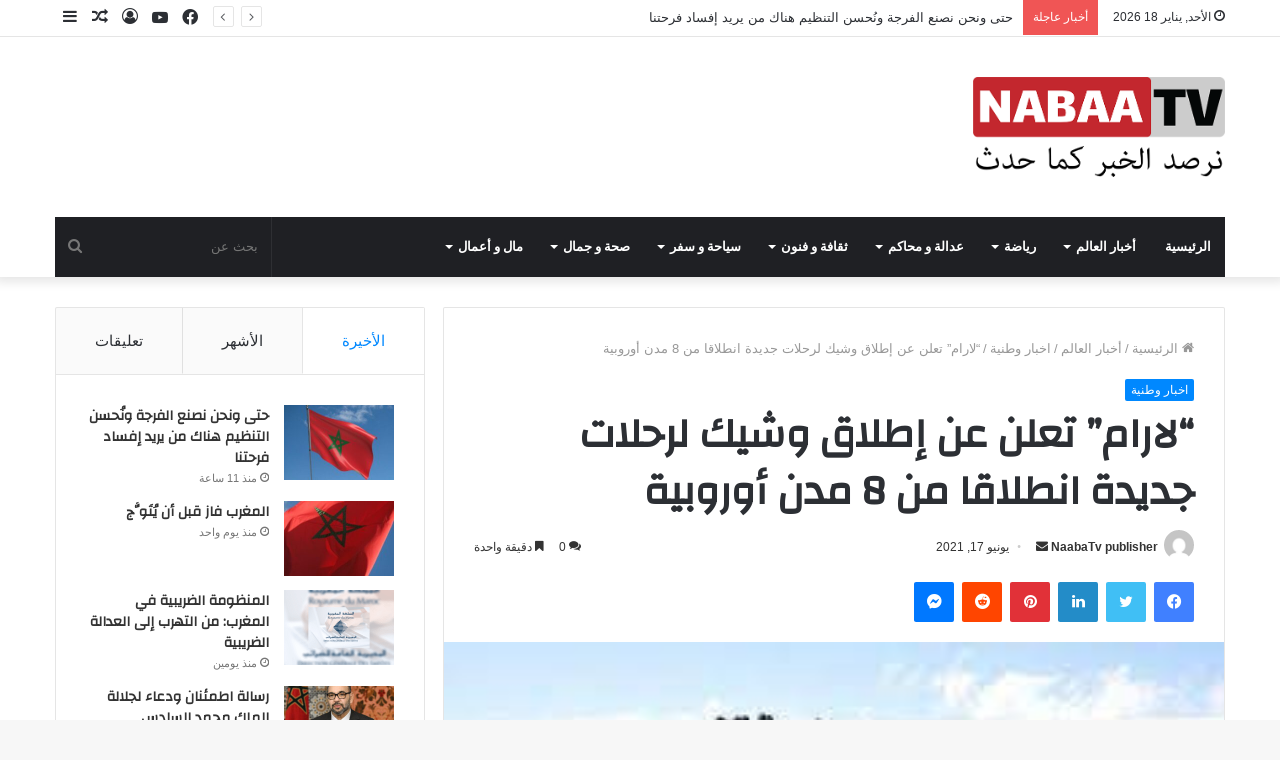

--- FILE ---
content_type: text/html; charset=UTF-8
request_url: https://nabaatv.com/tie-world/%D8%A7%D8%AE%D8%A8%D8%A7%D8%B1-%D9%88%D8%B7%D9%86%D9%8A%D8%A9/%D9%84%D8%A7%D8%B1%D8%A7%D9%85-%D8%AA%D8%B9%D9%84%D9%86-%D8%B9%D9%86-%D8%A5%D8%B7%D9%84%D8%A7%D9%82-%D9%88%D8%B4%D9%8A%D9%83-%D9%84%D8%B1%D8%AD%D9%84%D8%A7%D8%AA-%D8%AC%D8%AF%D9%8A%D8%AF%D8%A9/
body_size: 22826
content:
<!DOCTYPE html>
<html dir="rtl" lang="ar" class="" data-skin="light" prefix="og: http://ogp.me/ns#" prefix="og: https://ogp.me/ns#">
<head>
	<meta charset="UTF-8" />
	<link rel="profile" href="https://gmpg.org/xfn/11" />
	
<meta http-equiv='x-dns-prefetch-control' content='on'>
<link rel='dns-prefetch' href='//cdnjs.cloudflare.com' />
<link rel='dns-prefetch' href='//ajax.googleapis.com' />
<link rel='dns-prefetch' href='//fonts.googleapis.com' />
<link rel='dns-prefetch' href='//fonts.gstatic.com' />
<link rel='dns-prefetch' href='//s.gravatar.com' />
<link rel='dns-prefetch' href='//www.google-analytics.com' />
<link rel='preload' as='image' href='https://nabaatv.com/wp-content/uploads/2021/01/NABAA-TV-LOGO1.png' type='image/png'>
<link rel='preload' as='font' href='https://nabaatv.com/wp-content/themes/jannah/assets/fonts/tielabs-fonticon/tielabs-fonticon.woff' type='font/woff' crossorigin='anonymous' />
<link rel='preload' as='font' href='https://nabaatv.com/wp-content/themes/jannah/assets/fonts/fontawesome/fa-solid-900.woff2' type='font/woff2' crossorigin='anonymous' />
<link rel='preload' as='font' href='https://nabaatv.com/wp-content/themes/jannah/assets/fonts/fontawesome/fa-brands-400.woff2' type='font/woff2' crossorigin='anonymous' />
<link rel='preload' as='font' href='https://nabaatv.com/wp-content/themes/jannah/assets/fonts/fontawesome/fa-regular-400.woff2' type='font/woff2' crossorigin='anonymous' />
<link rel='preload' as='script' href='https://ajax.googleapis.com/ajax/libs/webfont/1/webfont.js'>
	<style>img:is([sizes="auto" i], [sizes^="auto," i]) { contain-intrinsic-size: 3000px 1500px }</style>
	
<!-- تحسين محرك البحث بواسطة رانك ماث - https://rankmath.com/ -->
<title>&quot;لارام&quot; تعلن عن إطلاق وشيك لرحلات جديدة انطلاقا من 8 مدن أوروبية - نبأ تيفي</title>
<meta name="description" content="برشيد:م.ع"/>
<meta name="robots" content="follow, index, max-snippet:-1, max-video-preview:-1, max-image-preview:large"/>
<link rel="canonical" href="https://nabaatv.com/tie-world/%d8%a7%d8%ae%d8%a8%d8%a7%d8%b1-%d9%88%d8%b7%d9%86%d9%8a%d8%a9/%d9%84%d8%a7%d8%b1%d8%a7%d9%85-%d8%aa%d8%b9%d9%84%d9%86-%d8%b9%d9%86-%d8%a5%d8%b7%d9%84%d8%a7%d9%82-%d9%88%d8%b4%d9%8a%d9%83-%d9%84%d8%b1%d8%ad%d9%84%d8%a7%d8%aa-%d8%ac%d8%af%d9%8a%d8%af%d8%a9/" />
<meta property="og:locale" content="ar_AR" />
<meta property="og:type" content="article" />
<meta property="og:title" content="&quot;لارام&quot; تعلن عن إطلاق وشيك لرحلات جديدة انطلاقا من 8 مدن أوروبية - نبأ تيفي" />
<meta property="og:description" content="برشيد:م.ع" />
<meta property="og:url" content="https://nabaatv.com/tie-world/%d8%a7%d8%ae%d8%a8%d8%a7%d8%b1-%d9%88%d8%b7%d9%86%d9%8a%d8%a9/%d9%84%d8%a7%d8%b1%d8%a7%d9%85-%d8%aa%d8%b9%d9%84%d9%86-%d8%b9%d9%86-%d8%a5%d8%b7%d9%84%d8%a7%d9%82-%d9%88%d8%b4%d9%8a%d9%83-%d9%84%d8%b1%d8%ad%d9%84%d8%a7%d8%aa-%d8%ac%d8%af%d9%8a%d8%af%d8%a9/" />
<meta property="og:site_name" content="نبأ تيفي" />
<meta property="article:publisher" content="https://www.facebook.com/Nabaatvcom" />
<meta property="article:section" content="اخبار وطنية" />
<meta property="fb:app_id" content="444109244633183" />
<meta property="article:published_time" content="2021-06-17T20:21:55+00:00" />
<meta name="twitter:card" content="summary_large_image" />
<meta name="twitter:title" content="&quot;لارام&quot; تعلن عن إطلاق وشيك لرحلات جديدة انطلاقا من 8 مدن أوروبية - نبأ تيفي" />
<meta name="twitter:description" content="برشيد:م.ع" />
<meta name="twitter:label1" content="كُتب بواسطة" />
<meta name="twitter:data1" content="NaabaTv publisher" />
<meta name="twitter:label2" content="مدة القراءة" />
<meta name="twitter:data2" content="أقل من دقيقة" />
<script type="application/ld+json" class="rank-math-schema">{"@context":"https://schema.org","@graph":[{"@type":["Corporation","Organization"],"@id":"https://nabaatv.com/#organization","name":"\u0646\u0628\u0623 \u062a\u064a\u0641\u064a","url":"https://nabaatv.com","sameAs":["https://www.facebook.com/Nabaatvcom"]},{"@type":"WebSite","@id":"https://nabaatv.com/#website","url":"https://nabaatv.com","name":"\u0646\u0628\u0623 \u062a\u064a\u0641\u064a","publisher":{"@id":"https://nabaatv.com/#organization"},"inLanguage":"ar"},{"@type":"ImageObject","@id":"https://nabaatv.com/wp-content/uploads/2021/06/9-4.jpg","url":"https://nabaatv.com/wp-content/uploads/2021/06/9-4.jpg","width":"289","height":"174","inLanguage":"ar"},{"@type":"WebPage","@id":"https://nabaatv.com/tie-world/%d8%a7%d8%ae%d8%a8%d8%a7%d8%b1-%d9%88%d8%b7%d9%86%d9%8a%d8%a9/%d9%84%d8%a7%d8%b1%d8%a7%d9%85-%d8%aa%d8%b9%d9%84%d9%86-%d8%b9%d9%86-%d8%a5%d8%b7%d9%84%d8%a7%d9%82-%d9%88%d8%b4%d9%8a%d9%83-%d9%84%d8%b1%d8%ad%d9%84%d8%a7%d8%aa-%d8%ac%d8%af%d9%8a%d8%af%d8%a9/#webpage","url":"https://nabaatv.com/tie-world/%d8%a7%d8%ae%d8%a8%d8%a7%d8%b1-%d9%88%d8%b7%d9%86%d9%8a%d8%a9/%d9%84%d8%a7%d8%b1%d8%a7%d9%85-%d8%aa%d8%b9%d9%84%d9%86-%d8%b9%d9%86-%d8%a5%d8%b7%d9%84%d8%a7%d9%82-%d9%88%d8%b4%d9%8a%d9%83-%d9%84%d8%b1%d8%ad%d9%84%d8%a7%d8%aa-%d8%ac%d8%af%d9%8a%d8%af%d8%a9/","name":"&quot;\u0644\u0627\u0631\u0627\u0645&quot; \u062a\u0639\u0644\u0646 \u0639\u0646 \u0625\u0637\u0644\u0627\u0642 \u0648\u0634\u064a\u0643 \u0644\u0631\u062d\u0644\u0627\u062a \u062c\u062f\u064a\u062f\u0629 \u0627\u0646\u0637\u0644\u0627\u0642\u0627 \u0645\u0646 8 \u0645\u062f\u0646 \u0623\u0648\u0631\u0648\u0628\u064a\u0629 - \u0646\u0628\u0623 \u062a\u064a\u0641\u064a","datePublished":"2021-06-17T20:21:55+00:00","dateModified":"2021-06-17T20:21:55+00:00","isPartOf":{"@id":"https://nabaatv.com/#website"},"primaryImageOfPage":{"@id":"https://nabaatv.com/wp-content/uploads/2021/06/9-4.jpg"},"inLanguage":"ar"},{"@type":"Person","@id":"https://nabaatv.com/author/me-elarbaouigmail-com/","name":"NaabaTv publisher","url":"https://nabaatv.com/author/me-elarbaouigmail-com/","image":{"@type":"ImageObject","@id":"https://secure.gravatar.com/avatar/978f83d2922e288f954f96bf1d4ef2be6b60ffe1d1600f14fefa1f967f393523?s=96&amp;d=mm&amp;r=g","url":"https://secure.gravatar.com/avatar/978f83d2922e288f954f96bf1d4ef2be6b60ffe1d1600f14fefa1f967f393523?s=96&amp;d=mm&amp;r=g","caption":"NaabaTv publisher","inLanguage":"ar"},"worksFor":{"@id":"https://nabaatv.com/#organization"}},{"@type":"BlogPosting","headline":"&quot;\u0644\u0627\u0631\u0627\u0645&quot; \u062a\u0639\u0644\u0646 \u0639\u0646 \u0625\u0637\u0644\u0627\u0642 \u0648\u0634\u064a\u0643 \u0644\u0631\u062d\u0644\u0627\u062a \u062c\u062f\u064a\u062f\u0629 \u0627\u0646\u0637\u0644\u0627\u0642\u0627 \u0645\u0646 8 \u0645\u062f\u0646 \u0623\u0648\u0631\u0648\u0628\u064a\u0629 - \u0646\u0628\u0623 \u062a\u064a\u0641\u064a","datePublished":"2021-06-17T20:21:55+00:00","dateModified":"2021-06-17T20:21:55+00:00","articleSection":"\u0627\u062e\u0628\u0627\u0631 \u0648\u0637\u0646\u064a\u0629","author":{"@id":"https://nabaatv.com/author/me-elarbaouigmail-com/","name":"NaabaTv publisher"},"publisher":{"@id":"https://nabaatv.com/#organization"},"description":"\u0628\u0631\u0634\u064a\u062f:\u0645.\u0639","name":"&quot;\u0644\u0627\u0631\u0627\u0645&quot; \u062a\u0639\u0644\u0646 \u0639\u0646 \u0625\u0637\u0644\u0627\u0642 \u0648\u0634\u064a\u0643 \u0644\u0631\u062d\u0644\u0627\u062a \u062c\u062f\u064a\u062f\u0629 \u0627\u0646\u0637\u0644\u0627\u0642\u0627 \u0645\u0646 8 \u0645\u062f\u0646 \u0623\u0648\u0631\u0648\u0628\u064a\u0629 - \u0646\u0628\u0623 \u062a\u064a\u0641\u064a","@id":"https://nabaatv.com/tie-world/%d8%a7%d8%ae%d8%a8%d8%a7%d8%b1-%d9%88%d8%b7%d9%86%d9%8a%d8%a9/%d9%84%d8%a7%d8%b1%d8%a7%d9%85-%d8%aa%d8%b9%d9%84%d9%86-%d8%b9%d9%86-%d8%a5%d8%b7%d9%84%d8%a7%d9%82-%d9%88%d8%b4%d9%8a%d9%83-%d9%84%d8%b1%d8%ad%d9%84%d8%a7%d8%aa-%d8%ac%d8%af%d9%8a%d8%af%d8%a9/#richSnippet","isPartOf":{"@id":"https://nabaatv.com/tie-world/%d8%a7%d8%ae%d8%a8%d8%a7%d8%b1-%d9%88%d8%b7%d9%86%d9%8a%d8%a9/%d9%84%d8%a7%d8%b1%d8%a7%d9%85-%d8%aa%d8%b9%d9%84%d9%86-%d8%b9%d9%86-%d8%a5%d8%b7%d9%84%d8%a7%d9%82-%d9%88%d8%b4%d9%8a%d9%83-%d9%84%d8%b1%d8%ad%d9%84%d8%a7%d8%aa-%d8%ac%d8%af%d9%8a%d8%af%d8%a9/#webpage"},"image":{"@id":"https://nabaatv.com/wp-content/uploads/2021/06/9-4.jpg"},"inLanguage":"ar","mainEntityOfPage":{"@id":"https://nabaatv.com/tie-world/%d8%a7%d8%ae%d8%a8%d8%a7%d8%b1-%d9%88%d8%b7%d9%86%d9%8a%d8%a9/%d9%84%d8%a7%d8%b1%d8%a7%d9%85-%d8%aa%d8%b9%d9%84%d9%86-%d8%b9%d9%86-%d8%a5%d8%b7%d9%84%d8%a7%d9%82-%d9%88%d8%b4%d9%8a%d9%83-%d9%84%d8%b1%d8%ad%d9%84%d8%a7%d8%aa-%d8%ac%d8%af%d9%8a%d8%af%d8%a9/#webpage"}}]}</script>
<!-- /إضافة تحسين محركات البحث لووردبريس Rank Math -->

<link rel='dns-prefetch' href='//pagead2.googlesyndication.com' />
<link rel="alternate" type="application/rss+xml" title="نبأ تيفي &laquo; الخلاصة" href="https://nabaatv.com/feed/" />
<link rel="alternate" type="application/rss+xml" title="نبأ تيفي &laquo; خلاصة التعليقات" href="https://nabaatv.com/comments/feed/" />
<link rel="alternate" type="application/rss+xml" title="نبأ تيفي &laquo; &#8220;لارام&#8221; تعلن عن إطلاق وشيك لرحلات جديدة انطلاقا من 8 مدن أوروبية خلاصة التعليقات" href="https://nabaatv.com/tie-world/%d8%a7%d8%ae%d8%a8%d8%a7%d8%b1-%d9%88%d8%b7%d9%86%d9%8a%d8%a9/%d9%84%d8%a7%d8%b1%d8%a7%d9%85-%d8%aa%d8%b9%d9%84%d9%86-%d8%b9%d9%86-%d8%a5%d8%b7%d9%84%d8%a7%d9%82-%d9%88%d8%b4%d9%8a%d9%83-%d9%84%d8%b1%d8%ad%d9%84%d8%a7%d8%aa-%d8%ac%d8%af%d9%8a%d8%af%d8%a9/feed/" />

<meta property="og:title" content="&#8220;لارام&#8221; تعلن عن إطلاق وشيك لرحلات جديدة انطلاقا من 8 مدن أوروبية - نبأ تيفي" />
<meta property="og:type" content="article" />
<meta property="og:description" content="برشيد:م.ع أعلنت الخطوط الملكية المغربية عن إطلاق وشيك لرحلات جديدة انطلاقا من : بروكسل، باريس، فرانك" />
<meta property="og:url" content="https://nabaatv.com/tie-world/%d8%a7%d8%ae%d8%a8%d8%a7%d8%b1-%d9%88%d8%b7%d9%86%d9%8a%d8%a9/%d9%84%d8%a7%d8%b1%d8%a7%d9%85-%d8%aa%d8%b9%d9%84%d9%86-%d8%b9%d9%86-%d8%a5%d8%b7%d9%84%d8%a7%d9%82-%d9%88%d8%b4%d9%8a%d9%83-%d9%84%d8%b1%d8%ad%d9%84%d8%a7%d8%aa-%d8%ac%d8%af%d9%8a%d8%af%d8%a9/" />
<meta property="og:site_name" content="نبأ تيفي" />
<meta property="og:image" content="https://nabaatv.com/wp-content/uploads/2021/06/9-4.jpg" />
<script type="text/javascript">
/* <![CDATA[ */
window._wpemojiSettings = {"baseUrl":"https:\/\/s.w.org\/images\/core\/emoji\/16.0.1\/72x72\/","ext":".png","svgUrl":"https:\/\/s.w.org\/images\/core\/emoji\/16.0.1\/svg\/","svgExt":".svg","source":{"concatemoji":"https:\/\/nabaatv.com\/wp-includes\/js\/wp-emoji-release.min.js?ver=6.8.3"}};
/*! This file is auto-generated */
!function(s,n){var o,i,e;function c(e){try{var t={supportTests:e,timestamp:(new Date).valueOf()};sessionStorage.setItem(o,JSON.stringify(t))}catch(e){}}function p(e,t,n){e.clearRect(0,0,e.canvas.width,e.canvas.height),e.fillText(t,0,0);var t=new Uint32Array(e.getImageData(0,0,e.canvas.width,e.canvas.height).data),a=(e.clearRect(0,0,e.canvas.width,e.canvas.height),e.fillText(n,0,0),new Uint32Array(e.getImageData(0,0,e.canvas.width,e.canvas.height).data));return t.every(function(e,t){return e===a[t]})}function u(e,t){e.clearRect(0,0,e.canvas.width,e.canvas.height),e.fillText(t,0,0);for(var n=e.getImageData(16,16,1,1),a=0;a<n.data.length;a++)if(0!==n.data[a])return!1;return!0}function f(e,t,n,a){switch(t){case"flag":return n(e,"\ud83c\udff3\ufe0f\u200d\u26a7\ufe0f","\ud83c\udff3\ufe0f\u200b\u26a7\ufe0f")?!1:!n(e,"\ud83c\udde8\ud83c\uddf6","\ud83c\udde8\u200b\ud83c\uddf6")&&!n(e,"\ud83c\udff4\udb40\udc67\udb40\udc62\udb40\udc65\udb40\udc6e\udb40\udc67\udb40\udc7f","\ud83c\udff4\u200b\udb40\udc67\u200b\udb40\udc62\u200b\udb40\udc65\u200b\udb40\udc6e\u200b\udb40\udc67\u200b\udb40\udc7f");case"emoji":return!a(e,"\ud83e\udedf")}return!1}function g(e,t,n,a){var r="undefined"!=typeof WorkerGlobalScope&&self instanceof WorkerGlobalScope?new OffscreenCanvas(300,150):s.createElement("canvas"),o=r.getContext("2d",{willReadFrequently:!0}),i=(o.textBaseline="top",o.font="600 32px Arial",{});return e.forEach(function(e){i[e]=t(o,e,n,a)}),i}function t(e){var t=s.createElement("script");t.src=e,t.defer=!0,s.head.appendChild(t)}"undefined"!=typeof Promise&&(o="wpEmojiSettingsSupports",i=["flag","emoji"],n.supports={everything:!0,everythingExceptFlag:!0},e=new Promise(function(e){s.addEventListener("DOMContentLoaded",e,{once:!0})}),new Promise(function(t){var n=function(){try{var e=JSON.parse(sessionStorage.getItem(o));if("object"==typeof e&&"number"==typeof e.timestamp&&(new Date).valueOf()<e.timestamp+604800&&"object"==typeof e.supportTests)return e.supportTests}catch(e){}return null}();if(!n){if("undefined"!=typeof Worker&&"undefined"!=typeof OffscreenCanvas&&"undefined"!=typeof URL&&URL.createObjectURL&&"undefined"!=typeof Blob)try{var e="postMessage("+g.toString()+"("+[JSON.stringify(i),f.toString(),p.toString(),u.toString()].join(",")+"));",a=new Blob([e],{type:"text/javascript"}),r=new Worker(URL.createObjectURL(a),{name:"wpTestEmojiSupports"});return void(r.onmessage=function(e){c(n=e.data),r.terminate(),t(n)})}catch(e){}c(n=g(i,f,p,u))}t(n)}).then(function(e){for(var t in e)n.supports[t]=e[t],n.supports.everything=n.supports.everything&&n.supports[t],"flag"!==t&&(n.supports.everythingExceptFlag=n.supports.everythingExceptFlag&&n.supports[t]);n.supports.everythingExceptFlag=n.supports.everythingExceptFlag&&!n.supports.flag,n.DOMReady=!1,n.readyCallback=function(){n.DOMReady=!0}}).then(function(){return e}).then(function(){var e;n.supports.everything||(n.readyCallback(),(e=n.source||{}).concatemoji?t(e.concatemoji):e.wpemoji&&e.twemoji&&(t(e.twemoji),t(e.wpemoji)))}))}((window,document),window._wpemojiSettings);
/* ]]> */
</script>
<style id='wp-emoji-styles-inline-css' type='text/css'>

	img.wp-smiley, img.emoji {
		display: inline !important;
		border: none !important;
		box-shadow: none !important;
		height: 1em !important;
		width: 1em !important;
		margin: 0 0.07em !important;
		vertical-align: -0.1em !important;
		background: none !important;
		padding: 0 !important;
	}
</style>
<style id='classic-theme-styles-inline-css' type='text/css'>
/*! This file is auto-generated */
.wp-block-button__link{color:#fff;background-color:#32373c;border-radius:9999px;box-shadow:none;text-decoration:none;padding:calc(.667em + 2px) calc(1.333em + 2px);font-size:1.125em}.wp-block-file__button{background:#32373c;color:#fff;text-decoration:none}
</style>
<style id='rank-math-toc-block-style-inline-css' type='text/css'>
.wp-block-rank-math-toc-block nav ol{counter-reset:item}.wp-block-rank-math-toc-block nav ol li{display:block}.wp-block-rank-math-toc-block nav ol li:before{content:counters(item, ".") " ";counter-increment:item}

</style>
<link rel='stylesheet' id='tie-css-base-css' href='https://nabaatv.com/wp-content/themes/jannah/assets/css/base.min.css?ver=5.4.3' type='text/css' media='all' />
<link rel='stylesheet' id='tie-css-styles-css' href='https://nabaatv.com/wp-content/themes/jannah/assets/css/style.min.css?ver=5.4.3' type='text/css' media='all' />
<link rel='stylesheet' id='tie-css-widgets-css' href='https://nabaatv.com/wp-content/themes/jannah/assets/css/widgets.min.css?ver=5.4.3' type='text/css' media='all' />
<link rel='stylesheet' id='tie-css-helpers-css' href='https://nabaatv.com/wp-content/themes/jannah/assets/css/helpers.min.css?ver=5.4.3' type='text/css' media='all' />
<link rel='stylesheet' id='tie-fontawesome5-css' href='https://nabaatv.com/wp-content/themes/jannah/assets/css/fontawesome.css?ver=5.4.3' type='text/css' media='all' />
<link rel='stylesheet' id='tie-css-ilightbox-css' href='https://nabaatv.com/wp-content/themes/jannah/assets/ilightbox/dark-skin/skin.css?ver=5.4.3' type='text/css' media='all' />
<link rel='stylesheet' id='tie-css-shortcodes-css' href='https://nabaatv.com/wp-content/themes/jannah/assets/css/plugins/shortcodes.min.css?ver=5.4.3' type='text/css' media='all' />
<link rel='stylesheet' id='tie-css-single-css' href='https://nabaatv.com/wp-content/themes/jannah/assets/css/single.min.css?ver=5.4.3' type='text/css' media='all' />
<link rel='stylesheet' id='tie-css-print-css' href='https://nabaatv.com/wp-content/themes/jannah/assets/css/print.css?ver=5.4.3' type='text/css' media='print' />
<style id='tie-css-print-inline-css' type='text/css'>
.wf-active .logo-text,.wf-active h1,.wf-active h2,.wf-active h3,.wf-active h4,.wf-active h5,.wf-active h6,.wf-active .the-subtitle{font-family: 'Changa';}.wf-active #main-nav .main-menu > ul > li > a{font-family: 'Questrial';}#main-nav .main-menu > ul > li > a{text-transform: uppercase;}#tie-wrapper .mag-box.big-post-left-box li:not(:first-child) .post-title,#tie-wrapper .mag-box.big-post-top-box li:not(:first-child) .post-title,#tie-wrapper .mag-box.half-box li:not(:first-child) .post-title,#tie-wrapper .mag-box.big-thumb-left-box li:not(:first-child) .post-title,#tie-wrapper .mag-box.scrolling-box .slide .post-title,#tie-wrapper .mag-box.miscellaneous-box li:not(:first-child) .post-title{font-weight: 500;}.tie-cat-2,.tie-cat-item-2 > span{background-color:#e67e22 !important;color:#FFFFFF !important;}.tie-cat-2:after{border-top-color:#e67e22 !important;}.tie-cat-2:hover{background-color:#c86004 !important;}.tie-cat-2:hover:after{border-top-color:#c86004 !important;}.tie-cat-9,.tie-cat-item-9 > span{background-color:#2ecc71 !important;color:#FFFFFF !important;}.tie-cat-9:after{border-top-color:#2ecc71 !important;}.tie-cat-9:hover{background-color:#10ae53 !important;}.tie-cat-9:hover:after{border-top-color:#10ae53 !important;}.tie-cat-14,.tie-cat-item-14 > span{background-color:#9b59b6 !important;color:#FFFFFF !important;}.tie-cat-14:after{border-top-color:#9b59b6 !important;}.tie-cat-14:hover{background-color:#7d3b98 !important;}.tie-cat-14:hover:after{border-top-color:#7d3b98 !important;}.tie-cat-16,.tie-cat-item-16 > span{background-color:#34495e !important;color:#FFFFFF !important;}.tie-cat-16:after{border-top-color:#34495e !important;}.tie-cat-16:hover{background-color:#162b40 !important;}.tie-cat-16:hover:after{border-top-color:#162b40 !important;}.tie-cat-19,.tie-cat-item-19 > span{background-color:#795548 !important;color:#FFFFFF !important;}.tie-cat-19:after{border-top-color:#795548 !important;}.tie-cat-19:hover{background-color:#5b372a !important;}.tie-cat-19:hover:after{border-top-color:#5b372a !important;}.tie-cat-20,.tie-cat-item-20 > span{background-color:#4CAF50 !important;color:#FFFFFF !important;}.tie-cat-20:after{border-top-color:#4CAF50 !important;}.tie-cat-20:hover{background-color:#2e9132 !important;}.tie-cat-20:hover:after{border-top-color:#2e9132 !important;}@media (max-width: 991px){.side-aside.dark-skin{background: #2f88d6;background: -webkit-linear-gradient(135deg,#5933a2,#2f88d6 );background: -moz-linear-gradient(135deg,#5933a2,#2f88d6 );background: -o-linear-gradient(135deg,#5933a2,#2f88d6 );background: linear-gradient(135deg,#2f88d6,#5933a2 );}}
</style>
<script type="text/javascript" src="https://nabaatv.com/wp-includes/js/jquery/jquery.min.js?ver=3.7.1" id="jquery-core-js"></script>
<script type="text/javascript" src="https://nabaatv.com/wp-includes/js/jquery/jquery-migrate.min.js?ver=3.4.1" id="jquery-migrate-js"></script>
<link rel="https://api.w.org/" href="https://nabaatv.com/wp-json/" /><link rel="alternate" title="JSON" type="application/json" href="https://nabaatv.com/wp-json/wp/v2/posts/3849" /><link rel="EditURI" type="application/rsd+xml" title="RSD" href="https://nabaatv.com/xmlrpc.php?rsd" />
<link rel="stylesheet" href="https://nabaatv.com/wp-content/themes/jannah/rtl.css" type="text/css" media="screen" /><meta name="generator" content="WordPress 6.8.3" />
<link rel='shortlink' href='https://nabaatv.com/?p=3849' />
<link rel="alternate" title="oEmbed (JSON)" type="application/json+oembed" href="https://nabaatv.com/wp-json/oembed/1.0/embed?url=https%3A%2F%2Fnabaatv.com%2Ftie-world%2F%25d8%25a7%25d8%25ae%25d8%25a8%25d8%25a7%25d8%25b1-%25d9%2588%25d8%25b7%25d9%2586%25d9%258a%25d8%25a9%2F%25d9%2584%25d8%25a7%25d8%25b1%25d8%25a7%25d9%2585-%25d8%25aa%25d8%25b9%25d9%2584%25d9%2586-%25d8%25b9%25d9%2586-%25d8%25a5%25d8%25b7%25d9%2584%25d8%25a7%25d9%2582-%25d9%2588%25d8%25b4%25d9%258a%25d9%2583-%25d9%2584%25d8%25b1%25d8%25ad%25d9%2584%25d8%25a7%25d8%25aa-%25d8%25ac%25d8%25af%25d9%258a%25d8%25af%25d8%25a9%2F" />
<link rel="alternate" title="oEmbed (XML)" type="text/xml+oembed" href="https://nabaatv.com/wp-json/oembed/1.0/embed?url=https%3A%2F%2Fnabaatv.com%2Ftie-world%2F%25d8%25a7%25d8%25ae%25d8%25a8%25d8%25a7%25d8%25b1-%25d9%2588%25d8%25b7%25d9%2586%25d9%258a%25d8%25a9%2F%25d9%2584%25d8%25a7%25d8%25b1%25d8%25a7%25d9%2585-%25d8%25aa%25d8%25b9%25d9%2584%25d9%2586-%25d8%25b9%25d9%2586-%25d8%25a5%25d8%25b7%25d9%2584%25d8%25a7%25d9%2582-%25d9%2588%25d8%25b4%25d9%258a%25d9%2583-%25d9%2584%25d8%25b1%25d8%25ad%25d9%2584%25d8%25a7%25d8%25aa-%25d8%25ac%25d8%25af%25d9%258a%25d8%25af%25d8%25a9%2F&#038;format=xml" />
<meta name="generator" content="Site Kit by Google 1.78.0" /><meta property="fb:app_id" content="966242223397117" />

 <meta name="description" content="برشيد:م.ع أعلنت الخطوط الملكية المغربية عن إطلاق وشيك لرحلات جديدة انطلاقا من : بروكسل، باريس، فرانكفورت، أمستردام، مارسيليا، تولوز، بوردو و ليون. وأو" /><meta http-equiv="X-UA-Compatible" content="IE=edge">
<meta name="theme-color" content="#0088ff" /><meta name="viewport" content="width=device-width, initial-scale=1.0" />
<!-- Google AdSense snippet added by Site Kit -->
<meta name="google-adsense-platform-account" content="ca-host-pub-2644536267352236">
<meta name="google-adsense-platform-domain" content="sitekit.withgoogle.com">
<!-- End Google AdSense snippet added by Site Kit -->

<!-- Google AdSense snippet added by Site Kit -->
<script type="text/javascript" async="async" src="https://pagead2.googlesyndication.com/pagead/js/adsbygoogle.js?client=ca-pub-1458606676533088" crossorigin="anonymous"></script>

<!-- End Google AdSense snippet added by Site Kit -->
<link rel="icon" href="https://nabaatv.com/wp-content/uploads/2021/04/nabaatvlogo-150x150.png" sizes="32x32" />
<link rel="icon" href="https://nabaatv.com/wp-content/uploads/2021/04/nabaatvlogo.png" sizes="192x192" />
<link rel="apple-touch-icon" href="https://nabaatv.com/wp-content/uploads/2021/04/nabaatvlogo.png" />
<meta name="msapplication-TileImage" content="https://nabaatv.com/wp-content/uploads/2021/04/nabaatvlogo.png" />
</head>

<body data-rsssl=1 id="tie-body" class="rtl wp-singular post-template-default single single-post postid-3849 single-format-standard wp-theme-jannah tie-no-js wrapper-has-shadow block-head-1 magazine1 is-thumb-overlay-disabled is-desktop is-header-layout-3 sidebar-left has-sidebar post-layout-1 narrow-title-narrow-media is-standard-format has-mobile-share hide_share_post_top hide_share_post_bottom">



<div class="background-overlay">

	<div id="tie-container" class="site tie-container">

		
		<div id="tie-wrapper">

			
<header id="theme-header" class="theme-header header-layout-3 main-nav-dark main-nav-default-dark main-nav-below main-nav-boxed no-stream-item top-nav-active top-nav-light top-nav-default-light top-nav-above has-shadow has-normal-width-logo mobile-header-default">
	
<nav id="top-nav"  class="has-date-breaking-components top-nav header-nav has-breaking-news" aria-label="الشريط العلوي">
	<div class="container">
		<div class="topbar-wrapper">

			
					<div class="topbar-today-date tie-icon">
						الأحد, يناير 18 2026					</div>
					
			<div class="tie-alignleft">
				
<div class="breaking controls-is-active">

	<span class="breaking-title">
		<span class="tie-icon-bolt breaking-icon" aria-hidden="true"></span>
		<span class="breaking-title-text">أخبار عاجلة</span>
	</span>

	<ul id="breaking-news-in-header" class="breaking-news" data-type="reveal" data-arrows="true">

		
							<li class="news-item">
								<a href="https://nabaatv.com/%d8%a7%d8%ae%d8%a8%d8%a7%d8%b1-%d9%85%d9%86%d9%88%d8%b9%d8%a9/%d8%ad%d8%aa%d9%89-%d9%88%d9%86%d8%ad%d9%86-%d9%86%d8%b5%d9%86%d8%b9-%d8%a7%d9%84%d9%81%d8%b1%d8%ac%d8%a9-%d9%88%d9%86%d9%8f%d8%ad%d8%b3%d9%86-%d8%a7%d9%84%d8%aa%d9%86%d8%b8%d9%8a%d9%85-%d9%87%d9%86/">حتى ونحن نصنع الفرجة ونُحسن التنظيم هناك من يريد إفساد فرحتنا</a>
							</li>

							
							<li class="news-item">
								<a href="https://nabaatv.com/tie-world/%d8%a7%d8%ae%d8%a8%d8%a7%d8%b1-%d9%88%d8%b7%d9%86%d9%8a%d8%a9/%d8%a7%d9%84%d9%85%d8%ba%d8%b1%d8%a8-%d9%81%d8%a7%d8%b2-%d9%82%d8%a8%d9%84-%d8%a3%d9%86-%d9%8a%d9%8f%d8%aa%d9%8e%d9%88%d9%8e%d9%91%d8%ac-2/">المغرب فاز قبل أن يُتَوَّج</a>
							</li>

							
							<li class="news-item">
								<a href="https://nabaatv.com/%d8%a7%d8%ae%d8%a8%d8%a7%d8%b1-%d9%85%d9%86%d9%88%d8%b9%d8%a9/%d8%a7%d9%84%d9%85%d9%86%d8%b8%d9%88%d9%85%d8%a9-%d8%a7%d9%84%d8%b6%d8%b1%d9%8a%d8%a8%d9%8a%d8%a9-%d9%81%d9%8a-%d8%a7%d9%84%d9%85%d8%ba%d8%b1%d8%a8-%d9%85%d9%86-%d8%a7%d9%84%d8%aa%d9%87%d8%b1%d8%a8/">المنظومة الضريبية في المغرب: من التهرب إلى العدالة الضريبية </a>
							</li>

							
							<li class="news-item">
								<a href="https://nabaatv.com/%d8%a7%d8%ae%d8%a8%d8%a7%d8%b1-%d9%85%d9%86%d9%88%d8%b9%d8%a9/%d8%b1%d8%b3%d8%a7%d9%84%d8%a9-%d8%a7%d8%b7%d9%85%d8%a6%d9%86%d8%a7%d9%86-%d9%88%d8%af%d8%b9%d8%a7%d8%a1-%d9%84%d8%ac%d9%84%d8%a7%d9%84%d8%a9-%d8%a7%d9%84%d9%85%d9%84%d9%83-%d9%85%d8%ad%d9%85%d8%af/">رسالة اطمئنان ودعاء لجلالة الملك محمد السادس</a>
							</li>

							
							<li class="news-item">
								<a href="https://nabaatv.com/%d8%a7%d8%ae%d8%a8%d8%a7%d8%b1-%d9%85%d9%86%d9%88%d8%b9%d8%a9/%d8%b7%d8%b1%d9%8a%d9%82-%d9%85%d9%8a%d9%84%d8%b3-%d8%a8%d8%a8%d8%b1%d8%b4%d9%8a%d8%af-%d9%85%d8%b4%d8%b1%d9%88%d8%b9-%d8%aa%d9%87%d9%8a%d8%a6%d8%a9-%d9%8a%d8%aa%d8%ad%d9%88%d9%84-%d8%a5%d9%84%d9%89/">طريق ميلس ببرشيد: مشروع تهيئة يتحول إلى خطر داهم بفعل تدخلات تجزئة سكنية</a>
							</li>

							
							<li class="news-item">
								<a href="https://nabaatv.com/%d8%a7%d8%ae%d8%a8%d8%a7%d8%b1-%d9%85%d9%86%d9%88%d8%b9%d8%a9/%d8%a8%d8%b1%d8%b4%d9%8a%d8%af-%d8%a8%d9%8a%d9%86-%d9%87%d9%8a%d8%a8%d8%a9-%d8%a7%d9%84%d9%82%d8%a7%d9%86%d9%88%d9%86-%d9%88%d9%81%d9%88%d8%b6%d9%89-%d8%a7%d9%84%d8%b7%d8%b1%d9%8a%d9%82-%d8%b9%d9%86/">برشيد بين هيبة القانون وفوضى الطريق: عندما يتحول “التضامن” إلى إخلال بالنظام العام</a>
							</li>

							
							<li class="news-item">
								<a href="https://nabaatv.com/%d8%a7%d8%ae%d8%a8%d8%a7%d8%b1-%d9%85%d9%86%d9%88%d8%b9%d8%a9/%d8%b3%d8%ac%d9%91%d9%84-%d8%ad%d9%8a%d9%86-%d9%8a%d8%aa%d8%ad%d9%88%d9%84-%d8%a7%d9%84%d8%a7%d9%86%d8%aa%d9%85%d8%a7%d8%a1-%d8%a5%d9%84%d9%89-%d9%87%d9%88%d9%8a%d8%a9-%d8%ac%d8%a7%d9%85/">«سجّل»: حين يتحول الانتماء إلى هوية جامعة ورسالة حضارية</a>
							</li>

							
							<li class="news-item">
								<a href="https://nabaatv.com/%d8%a7%d8%ae%d8%a8%d8%a7%d8%b1-%d9%85%d9%86%d9%88%d8%b9%d8%a9/%d9%84%d9%8a-%d9%83%d8%a7%d9%84-%d8%a7%d9%84%d8%ae%d8%a7%d9%84%d8%b5-%d9%8a%d8%ae%d9%84%d9%91%d8%b5-%d8%ad%d9%83%d9%85%d8%a9-%d8%b4%d8%b9%d8%a8%d9%8a%d8%a9-%d8%a8%d9%85%d9%86%d8%b7%d9%82-%d8%a7-2/">&#8220;لي كال الخالص يخلّص&#8221; حكمة شعبية بمنطق العدالة المؤجلة</a>
							</li>

							
							<li class="news-item">
								<a href="https://nabaatv.com/tie-world/%d8%a7%d8%ae%d8%a8%d8%a7%d8%b1-%d9%88%d8%b7%d9%86%d9%8a%d8%a9/%d8%a7%d9%84%d8%aa%d8%b1%d8%ad%d8%a7%d9%84-%d8%a7%d9%84%d8%b3%d9%8a%d8%a7%d8%b3%d9%8a-%d9%82%d8%a8%d9%8a%d9%84-%d8%a7%d9%84%d8%a7%d9%86%d8%aa%d8%ae%d8%a7%d8%a8%d8%a7%d8%aa-%d8%ad%d9%8a%d9%86-%d8%aa/">الترحال السياسي قبيل الانتخابات: حين تتحول الأحزاب إلى محطات عبور</a>
							</li>

							
							<li class="news-item">
								<a href="https://nabaatv.com/%d8%a7%d8%ae%d8%a8%d8%a7%d8%b1-%d9%85%d9%86%d9%88%d8%b9%d8%a9/%d8%a7%d9%84%d9%85%d8%ba%d8%a7%d8%b1%d8%a8%d8%a9-%d9%85%d9%86-%d8%a3%d9%87%d9%84-%d8%a7%d9%84%d8%a8%d9%8a%d8%aa-%d8%a7%d9%84%d8%b4%d8%b1%d9%8a%d9%81-%d9%81%d9%84%d8%a7-%d8%ae%d9%88%d9%81-%d8%b9-3/">«المغاربة من أهل البيت الشريف فلا خوف عليهم ولا هم يحزنون» بين الرمزية الدينية والخصوصية التاريخية للمغرب</a>
							</li>

							
	</ul>
</div><!-- #breaking /-->
			</div><!-- .tie-alignleft /-->

			<div class="tie-alignright">
				<ul class="components">	<li class="side-aside-nav-icon menu-item custom-menu-link">
		<a href="#">
			<span class="tie-icon-navicon" aria-hidden="true"></span>
			<span class="screen-reader-text">إضافة عمود جانبي</span>
		</a>
	</li>
		<li class="random-post-icon menu-item custom-menu-link">
		<a href="/tie-world/%D8%A7%D8%AE%D8%A8%D8%A7%D8%B1-%D9%88%D8%B7%D9%86%D9%8A%D8%A9/%D9%84%D8%A7%D8%B1%D8%A7%D9%85-%D8%AA%D8%B9%D9%84%D9%86-%D8%B9%D9%86-%D8%A5%D8%B7%D9%84%D8%A7%D9%82-%D9%88%D8%B4%D9%8A%D9%83-%D9%84%D8%B1%D8%AD%D9%84%D8%A7%D8%AA-%D8%AC%D8%AF%D9%8A%D8%AF%D8%A9/?random-post=1" class="random-post" title="مقال عشوائي" rel="nofollow">
			<span class="tie-icon-random" aria-hidden="true"></span>
			<span class="screen-reader-text">مقال عشوائي</span>
		</a>
	</li>
	
	
		<li class=" popup-login-icon menu-item custom-menu-link">
			<a href="#" class="lgoin-btn tie-popup-trigger">
				<span class="tie-icon-author" aria-hidden="true"></span>
				<span class="screen-reader-text">تسجيل الدخول</span>			</a>
		</li>

			 <li class="social-icons-item"><a class="social-link youtube-social-icon" rel="external noopener nofollow" target="_blank" href="https://www.youtube.com/channel/UCbzV1SY2z7nhqnU0xATOaGg"><span class="tie-social-icon tie-icon-youtube"></span><span class="screen-reader-text">يوتيوب</span></a></li><li class="social-icons-item"><a class="social-link facebook-social-icon" rel="external noopener nofollow" target="_blank" href="https://www.facebook.com/Nabaatvcom"><span class="tie-social-icon tie-icon-facebook"></span><span class="screen-reader-text">فيسبوك</span></a></li> </ul><!-- Components -->			</div><!-- .tie-alignright /-->

		</div><!-- .topbar-wrapper /-->
	</div><!-- .container /-->
</nav><!-- #top-nav /-->

<div class="container header-container">
	<div class="tie-row logo-row">

		
		<div class="logo-wrapper">
			<div class="tie-col-md-4 logo-container clearfix">
				<div id="mobile-header-components-area_1" class="mobile-header-components"><ul class="components"><li class="mobile-component_menu custom-menu-link"><a href="#" id="mobile-menu-icon" class="menu-text-wrapper"><span class="tie-mobile-menu-icon tie-icon-grid-9"></span><span class="menu-text">القائمة</span></a></li></ul></div>
		<div id="logo" class="image-logo" >

			
			<a title="نبأ تيفي" href="https://nabaatv.com/">
				
				<picture class="tie-logo-default tie-logo-picture">
					<source class="tie-logo-source-default tie-logo-source" srcset="https://nabaatv.com/wp-content/uploads/2021/01/NABAA-TV-LOGO1.png">
					<img class="tie-logo-img-default tie-logo-img" src="https://nabaatv.com/wp-content/uploads/2021/01/NABAA-TV-LOGO1.png" alt="نبأ تيفي" width="300" height="100" style="max-height:100px; width: auto;" />
				</picture>
						</a>

			
		</div><!-- #logo /-->

		<div id="mobile-header-components-area_2" class="mobile-header-components"><ul class="components"><li class="mobile-component_search custom-menu-link">
				<a href="#" class="tie-search-trigger-mobile">
					<span class="tie-icon-search tie-search-icon" aria-hidden="true"></span>
					<span class="screen-reader-text">بحث عن</span>
				</a>
			</li></ul></div>			</div><!-- .tie-col /-->
		</div><!-- .logo-wrapper /-->

		
	</div><!-- .tie-row /-->
</div><!-- .container /-->

<div class="main-nav-wrapper">
	<nav id="main-nav" data-skin="search-in-main-nav" class="main-nav header-nav live-search-parent"  aria-label="القائمة الرئيسية">
		<div class="container">

			<div class="main-menu-wrapper">

				
				<div id="menu-components-wrap">

					
					<div class="main-menu main-menu-wrap tie-alignleft">
						<div id="main-nav-menu" class="main-menu header-menu"><ul id="menu-tielabs-main-menu" class="menu" role="menubar"><li id="menu-item-978" class="menu-item menu-item-type-custom menu-item-object-custom menu-item-home menu-item-978"><a href="https://nabaatv.com/">الرئيسية</a></li>
<li id="menu-item-979" class="menu-item menu-item-type-taxonomy menu-item-object-category current-post-ancestor menu-item-979 mega-menu mega-cat " data-id="2" ><a href="https://nabaatv.com/category/tie-world/">أخبار العالم</a>
<div class="mega-menu-block menu-sub-content">

<div class="mega-menu-content">
<div class="mega-cat-wrapper">
<ul class="mega-cat-sub-categories cats-vertical">
<li class="mega-all-link"><a href="https://nabaatv.com/category/tie-world/" class="is-active is-loaded mega-sub-cat" data-id="2">الكل</a></li>
<li><a href="https://nabaatv.com/category/tie-world/%d8%a7%d8%ae%d8%a8%d8%a7%d8%b1-%d8%ac%d9%87%d9%88%d9%8a%d8%a9/" class="mega-sub-cat"  data-id="25">اخبار جهوية</a></li>
<li><a href="https://nabaatv.com/category/tie-world/%d8%a7%d8%ae%d8%a8%d8%a7%d8%b1-%d8%af%d9%88%d9%84%d9%8a%d8%a9/" class="mega-sub-cat"  data-id="26">اخبار دولية</a></li>
<li><a href="https://nabaatv.com/category/tie-world/%d8%a7%d8%ae%d8%a8%d8%a7%d8%b1-%d9%88%d8%b7%d9%86%d9%8a%d8%a9/" class="mega-sub-cat"  data-id="24">اخبار وطنية</a></li>
</ul>
<div class="mega-cat-content mega-cat-sub-exists vertical-posts">

												<div class="mega-ajax-content mega-cat-posts-container clearfix">

												</div><!-- .mega-ajax-content -->

						</div><!-- .mega-cat-content -->

					</div><!-- .mega-cat-Wrapper -->

</div><!-- .mega-menu-content -->

</div><!-- .mega-menu-block --> 
</li>
<li id="menu-item-1024" class="menu-item menu-item-type-taxonomy menu-item-object-category menu-item-1024 mega-menu mega-recent-featured " data-id="27" ><a href="https://nabaatv.com/category/%d8%b1%d9%8a%d8%a7%d8%b6%d8%a9/">رياضة</a>
<div class="mega-menu-block menu-sub-content">

<div class="mega-menu-content">
<div class="mega-ajax-content">
</div><!-- .mega-ajax-content -->

</div><!-- .mega-menu-content -->

</div><!-- .mega-menu-block --> 
</li>
<li id="menu-item-1025" class="menu-item menu-item-type-taxonomy menu-item-object-category menu-item-1025 mega-menu mega-links mega-links-2col "><a href="https://nabaatv.com/category/%d8%b9%d8%af%d8%a7%d9%84%d8%a9-%d9%88-%d9%85%d8%ad%d8%a7%d9%83%d9%85/">عدالة و محاكم</a>
<div class="mega-menu-block menu-sub-content">

</div><!-- .mega-menu-block --> 
</li>
<li id="menu-item-1023" class="menu-item menu-item-type-taxonomy menu-item-object-category menu-item-1023 mega-menu mega-links mega-links-2col "><a href="https://nabaatv.com/category/%d8%ab%d9%82%d8%a7%d9%81%d8%a9-%d9%88-%d9%81%d9%86%d9%88%d9%86/">ثقافة و فنون</a>
<div class="mega-menu-block menu-sub-content">

</div><!-- .mega-menu-block --> 
</li>
<li id="menu-item-1021" class="menu-item menu-item-type-taxonomy menu-item-object-category menu-item-1021 mega-menu mega-recent-featured " data-id="9" ><a href="https://nabaatv.com/category/%d8%b3%d9%8a%d8%a7%d8%ad%d8%a9-%d9%88-%d8%b3%d9%81%d8%b1/">سياحة و سفر</a>
<div class="mega-menu-block menu-sub-content">

<div class="mega-menu-content">
<div class="mega-ajax-content">
</div><!-- .mega-ajax-content -->

</div><!-- .mega-menu-content -->

</div><!-- .mega-menu-block --> 
</li>
<li id="menu-item-1022" class="menu-item menu-item-type-taxonomy menu-item-object-category menu-item-1022 mega-menu mega-links mega-links-2col "><a href="https://nabaatv.com/category/%d8%b5%d8%ad%d8%a9-%d9%88-%d8%ac%d9%85%d8%a7%d9%84/">صحة و جمال</a>
<div class="mega-menu-block menu-sub-content">

</div><!-- .mega-menu-block --> 
</li>
<li id="menu-item-1026" class="menu-item menu-item-type-taxonomy menu-item-object-category menu-item-1026 mega-menu mega-recent-featured " data-id="19" ><a href="https://nabaatv.com/category/tie-business/">مال و أعمال</a>
<div class="mega-menu-block menu-sub-content">

<div class="mega-menu-content">
<div class="mega-ajax-content">
</div><!-- .mega-ajax-content -->

</div><!-- .mega-menu-content -->

</div><!-- .mega-menu-block --> 
</li>
</ul></div>					</div><!-- .main-menu.tie-alignleft /-->

					<ul class="components">		<li class="search-bar menu-item custom-menu-link" aria-label="بحث">
			<form method="get" id="search" action="https://nabaatv.com/">
				<input id="search-input" class="is-ajax-search"  inputmode="search" type="text" name="s" title="بحث عن" placeholder="بحث عن" />
				<button id="search-submit" type="submit">
					<span class="tie-icon-search tie-search-icon" aria-hidden="true"></span>
					<span class="screen-reader-text">بحث عن</span>
				</button>
			</form>
		</li>
		</ul><!-- Components -->
				</div><!-- #menu-components-wrap /-->
			</div><!-- .main-menu-wrapper /-->
		</div><!-- .container /-->
	</nav><!-- #main-nav /-->
</div><!-- .main-nav-wrapper /-->

</header>

<div id="content" class="site-content container"><div id="main-content-row" class="tie-row main-content-row">

<div class="main-content tie-col-md-8 tie-col-xs-12" role="main">

	
	<article id="the-post" class="container-wrapper post-content tie-standard">

		
<header class="entry-header-outer">

	<nav id="breadcrumb"><a href="https://nabaatv.com/"><span class="tie-icon-home" aria-hidden="true"></span> الرئيسية</a><em class="delimiter">/</em><a href="https://nabaatv.com/category/tie-world/">أخبار العالم</a><em class="delimiter">/</em><a href="https://nabaatv.com/category/tie-world/%d8%a7%d8%ae%d8%a8%d8%a7%d8%b1-%d9%88%d8%b7%d9%86%d9%8a%d8%a9/">اخبار وطنية</a><em class="delimiter">/</em><span class="current">&#8220;لارام&#8221; تعلن عن إطلاق وشيك لرحلات جديدة انطلاقا من 8 مدن أوروبية</span></nav><script type="application/ld+json">{"@context":"http:\/\/schema.org","@type":"BreadcrumbList","@id":"#Breadcrumb","itemListElement":[{"@type":"ListItem","position":1,"item":{"name":"\u0627\u0644\u0631\u0626\u064a\u0633\u064a\u0629","@id":"https:\/\/nabaatv.com\/"}},{"@type":"ListItem","position":2,"item":{"name":"\u0623\u062e\u0628\u0627\u0631 \u0627\u0644\u0639\u0627\u0644\u0645","@id":"https:\/\/nabaatv.com\/category\/tie-world\/"}},{"@type":"ListItem","position":3,"item":{"name":"\u0627\u062e\u0628\u0627\u0631 \u0648\u0637\u0646\u064a\u0629","@id":"https:\/\/nabaatv.com\/category\/tie-world\/%d8%a7%d8%ae%d8%a8%d8%a7%d8%b1-%d9%88%d8%b7%d9%86%d9%8a%d8%a9\/"}}]}</script>
	<div class="entry-header">

		<span class="post-cat-wrap"><a class="post-cat tie-cat-24" href="https://nabaatv.com/category/tie-world/%d8%a7%d8%ae%d8%a8%d8%a7%d8%b1-%d9%88%d8%b7%d9%86%d9%8a%d8%a9/">اخبار وطنية</a></span>
		<h1 class="post-title entry-title">&#8220;لارام&#8221; تعلن عن إطلاق وشيك لرحلات جديدة انطلاقا من 8 مدن أوروبية</h1>

		<div id="single-post-meta" class="post-meta clearfix"><span class="author-meta single-author with-avatars"><span class="meta-item meta-author-wrapper meta-author-4">
						<span class="meta-author-avatar">
							<a href="https://nabaatv.com/author/me-elarbaouigmail-com/"><img alt='صورة NaabaTv publisher' src='https://secure.gravatar.com/avatar/978f83d2922e288f954f96bf1d4ef2be6b60ffe1d1600f14fefa1f967f393523?s=140&#038;d=mm&#038;r=g' srcset='https://secure.gravatar.com/avatar/978f83d2922e288f954f96bf1d4ef2be6b60ffe1d1600f14fefa1f967f393523?s=280&#038;d=mm&#038;r=g 2x' class='avatar avatar-140 photo' height='140' width='140' decoding='async'/></a>
						</span>
					<span class="meta-author"><a href="https://nabaatv.com/author/me-elarbaouigmail-com/" class="author-name tie-icon" title="NaabaTv publisher">NaabaTv publisher</a></span>
						<a href="mailto:me.elarbaoui@gmail.com" class="author-email-link" target="_blank" rel="nofollow noopener" title="أرسل بريدا إلكترونيا">
							<span class="tie-icon-envelope" aria-hidden="true"></span>
							<span class="screen-reader-text">أرسل بريدا إلكترونيا</span>
						</a>
					</span></span><span class="date meta-item tie-icon">يونيو 17, 2021</span><div class="tie-alignright"><span class="meta-comment tie-icon meta-item fa-before">0</span><span class="meta-reading-time meta-item"><span class="tie-icon-bookmark" aria-hidden="true"></span> دقيقة واحدة</span> </div></div><!-- .post-meta -->	</div><!-- .entry-header /-->

	
	
</header><!-- .entry-header-outer /-->


		<div id="share-buttons-top" class="share-buttons share-buttons-top">
			<div class="share-links  icons-only">
				
				<a href="https://www.facebook.com/sharer.php?u=https://nabaatv.com/tie-world/%d8%a7%d8%ae%d8%a8%d8%a7%d8%b1-%d9%88%d8%b7%d9%86%d9%8a%d8%a9/%d9%84%d8%a7%d8%b1%d8%a7%d9%85-%d8%aa%d8%b9%d9%84%d9%86-%d8%b9%d9%86-%d8%a5%d8%b7%d9%84%d8%a7%d9%82-%d9%88%d8%b4%d9%8a%d9%83-%d9%84%d8%b1%d8%ad%d9%84%d8%a7%d8%aa-%d8%ac%d8%af%d9%8a%d8%af%d8%a9/" rel="external noopener nofollow" title="فيسبوك" target="_blank" class="facebook-share-btn " data-raw="https://www.facebook.com/sharer.php?u={post_link}">
					<span class="share-btn-icon tie-icon-facebook"></span> <span class="screen-reader-text">فيسبوك</span>
				</a>
				<a href="https://twitter.com/intent/tweet?text=%E2%80%9C%D9%84%D8%A7%D8%B1%D8%A7%D9%85%E2%80%9D%20%D8%AA%D8%B9%D9%84%D9%86%20%D8%B9%D9%86%20%D8%A5%D8%B7%D9%84%D8%A7%D9%82%20%D9%88%D8%B4%D9%8A%D9%83%20%D9%84%D8%B1%D8%AD%D9%84%D8%A7%D8%AA%20%D8%AC%D8%AF%D9%8A%D8%AF%D8%A9%20%D8%A7%D9%86%D8%B7%D9%84%D8%A7%D9%82%D8%A7%20%D9%85%D9%86%208%20%D9%85%D8%AF%D9%86%20%D8%A3%D9%88%D8%B1%D9%88%D8%A8%D9%8A%D8%A9&#038;url=https://nabaatv.com/tie-world/%d8%a7%d8%ae%d8%a8%d8%a7%d8%b1-%d9%88%d8%b7%d9%86%d9%8a%d8%a9/%d9%84%d8%a7%d8%b1%d8%a7%d9%85-%d8%aa%d8%b9%d9%84%d9%86-%d8%b9%d9%86-%d8%a5%d8%b7%d9%84%d8%a7%d9%82-%d9%88%d8%b4%d9%8a%d9%83-%d9%84%d8%b1%d8%ad%d9%84%d8%a7%d8%aa-%d8%ac%d8%af%d9%8a%d8%af%d8%a9/" rel="external noopener nofollow" title="تويتر" target="_blank" class="twitter-share-btn " data-raw="https://twitter.com/intent/tweet?text={post_title}&amp;url={post_link}">
					<span class="share-btn-icon tie-icon-twitter"></span> <span class="screen-reader-text">تويتر</span>
				</a>
				<a href="https://www.linkedin.com/shareArticle?mini=true&#038;url=https://nabaatv.com/tie-world/%d8%a7%d8%ae%d8%a8%d8%a7%d8%b1-%d9%88%d8%b7%d9%86%d9%8a%d8%a9/%d9%84%d8%a7%d8%b1%d8%a7%d9%85-%d8%aa%d8%b9%d9%84%d9%86-%d8%b9%d9%86-%d8%a5%d8%b7%d9%84%d8%a7%d9%82-%d9%88%d8%b4%d9%8a%d9%83-%d9%84%d8%b1%d8%ad%d9%84%d8%a7%d8%aa-%d8%ac%d8%af%d9%8a%d8%af%d8%a9/&#038;title=%E2%80%9C%D9%84%D8%A7%D8%B1%D8%A7%D9%85%E2%80%9D%20%D8%AA%D8%B9%D9%84%D9%86%20%D8%B9%D9%86%20%D8%A5%D8%B7%D9%84%D8%A7%D9%82%20%D9%88%D8%B4%D9%8A%D9%83%20%D9%84%D8%B1%D8%AD%D9%84%D8%A7%D8%AA%20%D8%AC%D8%AF%D9%8A%D8%AF%D8%A9%20%D8%A7%D9%86%D8%B7%D9%84%D8%A7%D9%82%D8%A7%20%D9%85%D9%86%208%20%D9%85%D8%AF%D9%86%20%D8%A3%D9%88%D8%B1%D9%88%D8%A8%D9%8A%D8%A9" rel="external noopener nofollow" title="لينكدإن" target="_blank" class="linkedin-share-btn " data-raw="https://www.linkedin.com/shareArticle?mini=true&amp;url={post_full_link}&amp;title={post_title}">
					<span class="share-btn-icon tie-icon-linkedin"></span> <span class="screen-reader-text">لينكدإن</span>
				</a>
				<a href="https://pinterest.com/pin/create/button/?url=https://nabaatv.com/tie-world/%d8%a7%d8%ae%d8%a8%d8%a7%d8%b1-%d9%88%d8%b7%d9%86%d9%8a%d8%a9/%d9%84%d8%a7%d8%b1%d8%a7%d9%85-%d8%aa%d8%b9%d9%84%d9%86-%d8%b9%d9%86-%d8%a5%d8%b7%d9%84%d8%a7%d9%82-%d9%88%d8%b4%d9%8a%d9%83-%d9%84%d8%b1%d8%ad%d9%84%d8%a7%d8%aa-%d8%ac%d8%af%d9%8a%d8%af%d8%a9/&#038;description=%E2%80%9C%D9%84%D8%A7%D8%B1%D8%A7%D9%85%E2%80%9D%20%D8%AA%D8%B9%D9%84%D9%86%20%D8%B9%D9%86%20%D8%A5%D8%B7%D9%84%D8%A7%D9%82%20%D9%88%D8%B4%D9%8A%D9%83%20%D9%84%D8%B1%D8%AD%D9%84%D8%A7%D8%AA%20%D8%AC%D8%AF%D9%8A%D8%AF%D8%A9%20%D8%A7%D9%86%D8%B7%D9%84%D8%A7%D9%82%D8%A7%20%D9%85%D9%86%208%20%D9%85%D8%AF%D9%86%20%D8%A3%D9%88%D8%B1%D9%88%D8%A8%D9%8A%D8%A9&#038;media=https://nabaatv.com/wp-content/uploads/2021/06/9-4.jpg" rel="external noopener nofollow" title="بينتيريست" target="_blank" class="pinterest-share-btn " data-raw="https://pinterest.com/pin/create/button/?url={post_link}&amp;description={post_title}&amp;media={post_img}">
					<span class="share-btn-icon tie-icon-pinterest"></span> <span class="screen-reader-text">بينتيريست</span>
				</a>
				<a href="https://reddit.com/submit?url=https://nabaatv.com/tie-world/%d8%a7%d8%ae%d8%a8%d8%a7%d8%b1-%d9%88%d8%b7%d9%86%d9%8a%d8%a9/%d9%84%d8%a7%d8%b1%d8%a7%d9%85-%d8%aa%d8%b9%d9%84%d9%86-%d8%b9%d9%86-%d8%a5%d8%b7%d9%84%d8%a7%d9%82-%d9%88%d8%b4%d9%8a%d9%83-%d9%84%d8%b1%d8%ad%d9%84%d8%a7%d8%aa-%d8%ac%d8%af%d9%8a%d8%af%d8%a9/&#038;title=%E2%80%9C%D9%84%D8%A7%D8%B1%D8%A7%D9%85%E2%80%9D%20%D8%AA%D8%B9%D9%84%D9%86%20%D8%B9%D9%86%20%D8%A5%D8%B7%D9%84%D8%A7%D9%82%20%D9%88%D8%B4%D9%8A%D9%83%20%D9%84%D8%B1%D8%AD%D9%84%D8%A7%D8%AA%20%D8%AC%D8%AF%D9%8A%D8%AF%D8%A9%20%D8%A7%D9%86%D8%B7%D9%84%D8%A7%D9%82%D8%A7%20%D9%85%D9%86%208%20%D9%85%D8%AF%D9%86%20%D8%A3%D9%88%D8%B1%D9%88%D8%A8%D9%8A%D8%A9" rel="external noopener nofollow" title="‏Reddit" target="_blank" class="reddit-share-btn " data-raw="https://reddit.com/submit?url={post_link}&amp;title={post_title}">
					<span class="share-btn-icon tie-icon-reddit"></span> <span class="screen-reader-text">‏Reddit</span>
				</a>
				<a href="fb-messenger://share?app_id=5303202981&display=popup&link=https://nabaatv.com/tie-world/%d8%a7%d8%ae%d8%a8%d8%a7%d8%b1-%d9%88%d8%b7%d9%86%d9%8a%d8%a9/%d9%84%d8%a7%d8%b1%d8%a7%d9%85-%d8%aa%d8%b9%d9%84%d9%86-%d8%b9%d9%86-%d8%a5%d8%b7%d9%84%d8%a7%d9%82-%d9%88%d8%b4%d9%8a%d9%83-%d9%84%d8%b1%d8%ad%d9%84%d8%a7%d8%aa-%d8%ac%d8%af%d9%8a%d8%af%d8%a9/&redirect_uri=https://nabaatv.com/tie-world/%d8%a7%d8%ae%d8%a8%d8%a7%d8%b1-%d9%88%d8%b7%d9%86%d9%8a%d8%a9/%d9%84%d8%a7%d8%b1%d8%a7%d9%85-%d8%aa%d8%b9%d9%84%d9%86-%d8%b9%d9%86-%d8%a5%d8%b7%d9%84%d8%a7%d9%82-%d9%88%d8%b4%d9%8a%d9%83-%d9%84%d8%b1%d8%ad%d9%84%d8%a7%d8%aa-%d8%ac%d8%af%d9%8a%d8%af%d8%a9/" rel="external noopener nofollow" title="ماسنجر" target="_blank" class="messenger-mob-share-btn messenger-share-btn " data-raw="fb-messenger://share?app_id=5303202981&display=popup&link={post_link}&redirect_uri={post_link}">
					<span class="share-btn-icon tie-icon-messenger"></span> <span class="screen-reader-text">ماسنجر</span>
				</a>
				<a href="https://www.facebook.com/dialog/send?app_id=5303202981&#038;display=popup&#038;link=https://nabaatv.com/tie-world/%d8%a7%d8%ae%d8%a8%d8%a7%d8%b1-%d9%88%d8%b7%d9%86%d9%8a%d8%a9/%d9%84%d8%a7%d8%b1%d8%a7%d9%85-%d8%aa%d8%b9%d9%84%d9%86-%d8%b9%d9%86-%d8%a5%d8%b7%d9%84%d8%a7%d9%82-%d9%88%d8%b4%d9%8a%d9%83-%d9%84%d8%b1%d8%ad%d9%84%d8%a7%d8%aa-%d8%ac%d8%af%d9%8a%d8%af%d8%a9/&#038;redirect_uri=https://nabaatv.com/tie-world/%d8%a7%d8%ae%d8%a8%d8%a7%d8%b1-%d9%88%d8%b7%d9%86%d9%8a%d8%a9/%d9%84%d8%a7%d8%b1%d8%a7%d9%85-%d8%aa%d8%b9%d9%84%d9%86-%d8%b9%d9%86-%d8%a5%d8%b7%d9%84%d8%a7%d9%82-%d9%88%d8%b4%d9%8a%d9%83-%d9%84%d8%b1%d8%ad%d9%84%d8%a7%d8%aa-%d8%ac%d8%af%d9%8a%d8%af%d8%a9/" rel="external noopener nofollow" title="ماسنجر" target="_blank" class="messenger-desktop-share-btn messenger-share-btn " data-raw="https://www.facebook.com/dialog/send?app_id=5303202981&display=popup&link={post_link}&redirect_uri={post_link}">
					<span class="share-btn-icon tie-icon-messenger"></span> <span class="screen-reader-text">ماسنجر</span>
				</a>
				<a href="https://api.whatsapp.com/send?text=%E2%80%9C%D9%84%D8%A7%D8%B1%D8%A7%D9%85%E2%80%9D%20%D8%AA%D8%B9%D9%84%D9%86%20%D8%B9%D9%86%20%D8%A5%D8%B7%D9%84%D8%A7%D9%82%20%D9%88%D8%B4%D9%8A%D9%83%20%D9%84%D8%B1%D8%AD%D9%84%D8%A7%D8%AA%20%D8%AC%D8%AF%D9%8A%D8%AF%D8%A9%20%D8%A7%D9%86%D8%B7%D9%84%D8%A7%D9%82%D8%A7%20%D9%85%D9%86%208%20%D9%85%D8%AF%D9%86%20%D8%A3%D9%88%D8%B1%D9%88%D8%A8%D9%8A%D8%A9%20https://nabaatv.com/tie-world/%d8%a7%d8%ae%d8%a8%d8%a7%d8%b1-%d9%88%d8%b7%d9%86%d9%8a%d8%a9/%d9%84%d8%a7%d8%b1%d8%a7%d9%85-%d8%aa%d8%b9%d9%84%d9%86-%d8%b9%d9%86-%d8%a5%d8%b7%d9%84%d8%a7%d9%82-%d9%88%d8%b4%d9%8a%d9%83-%d9%84%d8%b1%d8%ad%d9%84%d8%a7%d8%aa-%d8%ac%d8%af%d9%8a%d8%af%d8%a9/" rel="external noopener nofollow" title="واتساب" target="_blank" class="whatsapp-share-btn " data-raw="https://api.whatsapp.com/send?text={post_title}%20{post_link}">
					<span class="share-btn-icon tie-icon-whatsapp"></span> <span class="screen-reader-text">واتساب</span>
				</a>
				<a href="https://telegram.me/share/url?url=https://nabaatv.com/tie-world/%d8%a7%d8%ae%d8%a8%d8%a7%d8%b1-%d9%88%d8%b7%d9%86%d9%8a%d8%a9/%d9%84%d8%a7%d8%b1%d8%a7%d9%85-%d8%aa%d8%b9%d9%84%d9%86-%d8%b9%d9%86-%d8%a5%d8%b7%d9%84%d8%a7%d9%82-%d9%88%d8%b4%d9%8a%d9%83-%d9%84%d8%b1%d8%ad%d9%84%d8%a7%d8%aa-%d8%ac%d8%af%d9%8a%d8%af%d8%a9/&text=%E2%80%9C%D9%84%D8%A7%D8%B1%D8%A7%D9%85%E2%80%9D%20%D8%AA%D8%B9%D9%84%D9%86%20%D8%B9%D9%86%20%D8%A5%D8%B7%D9%84%D8%A7%D9%82%20%D9%88%D8%B4%D9%8A%D9%83%20%D9%84%D8%B1%D8%AD%D9%84%D8%A7%D8%AA%20%D8%AC%D8%AF%D9%8A%D8%AF%D8%A9%20%D8%A7%D9%86%D8%B7%D9%84%D8%A7%D9%82%D8%A7%20%D9%85%D9%86%208%20%D9%85%D8%AF%D9%86%20%D8%A3%D9%88%D8%B1%D9%88%D8%A8%D9%8A%D8%A9" rel="external noopener nofollow" title="تيلقرام" target="_blank" class="telegram-share-btn " data-raw="https://telegram.me/share/url?url={post_link}&text={post_title}">
					<span class="share-btn-icon tie-icon-paper-plane"></span> <span class="screen-reader-text">تيلقرام</span>
				</a>			</div><!-- .share-links /-->
		</div><!-- .share-buttons /-->

		<div  class="featured-area"><div class="featured-area-inner"><figure class="single-featured-image"><img width="289" height="174" src="https://nabaatv.com/wp-content/uploads/2021/06/9-4.jpg" class="attachment-jannah-image-post size-jannah-image-post wp-post-image" alt="" is_main_img="1" decoding="async" fetchpriority="high" /></figure></div></div>
		<div class="entry-content entry clearfix">

			
			<p>برشيد:م.ع</p>
<p>أعلنت الخطوط الملكية المغربية عن إطلاق وشيك لرحلات جديدة انطلاقا من : بروكسل، باريس، فرانكفورت، أمستردام، مارسيليا، تولوز، بوردو و ليون.</p>
<p>وأوضحت الشركة أن فرقها تتجند لإضافة رحلات إضافية على الخطوط الأوروبية المحجوزة بالكامل في الأيام المقبلة.</p>
<p>وكانت الخطوط الملكية المغربية قد أعلنت في وقت سابق أن أكثر من 70 في المئة من الطاقة الاستيعابية التي وضعتها، في إطار منظومة الإجراءات الاستثنائية لفائدة المغاربة المقيمين بالخارج خلال فترة الصيف، ما زالت متاحة للتسويق.<br />
وأوضحت الشركة في بلاغ صحفي أنه بعد وضع منظومة إجراءات &#8220;غير مسبوقة&#8221; و&#8221;تاريخية&#8221; تنفيذا للتعليمات السامية لصاحب الجلالة الملك محمد السادس، بهدف تسهيل تنقل المغاربة المقيمين بالخارج خلال فترة الصيف، &#8220;لوحظ تسجيل إقبال قياسي على مختلف قنواتنا للتوزيع &#8211; الموقع الإلكتروني ووكالات الخطوط الملكية المغربية ووكالات الأسفار&#8221; .<br />
من جهة أخرى، ذكرت الخطوط الملكية المغربية أن مجموع التذاكر الصادرة إلى حدود 13 يونيو الجاري ستستفيد ، من تعويض في قيمة التذكرة على شكل قسيمة لاستخدامها لاحقا في اطار رحلات الشركة، صالحة لمدة 12 شهرا وقابلة للاسترداد نقدا عند انتهاء صلاحيتها، أو تغيير في تاريخ السفر بدون جزاءات ، مشيرة إلى أنه ، وبشكل استثنائي ، يمكن تمديد تاريخ صلاحيتها إلى غاية 31 مارس 2022 بدل 31 أكتوبر 2021 المقرر سلفا (قد يتم تطبيق فرق السعر).<br />
أما بالنسبة للزبناء الذين يتوفرون على تذكرة مع خيار استرداد مجاني لقيمتها، تؤكد الشركة، فيمكنهم الاستفادة من تغيير ثان مجاني للتاريخ، بشكل استثنائي، مبرزة ان الزبناء الذين يتوفرون على تذكرة مع خيار تغيير مجاني للتاريخ بإمكانهم استعادة المبلغ نقدا كما هو مشار إليه في شروط التعرفات الخاصة بالتذكرة.</p>
<p>تجدر الإشارة إلى أن جواز التلقيح ساري المفعول بعد أسبوعين من تلقي الجرعة الثانية من اللقاح.</p>

			
		</div><!-- .entry-content /-->

				<div id="post-extra-info">
			<div class="theiaStickySidebar">
				<div id="single-post-meta" class="post-meta clearfix"><span class="author-meta single-author with-avatars"><span class="meta-item meta-author-wrapper meta-author-4">
						<span class="meta-author-avatar">
							<a href="https://nabaatv.com/author/me-elarbaouigmail-com/"><img alt='صورة NaabaTv publisher' src='https://secure.gravatar.com/avatar/978f83d2922e288f954f96bf1d4ef2be6b60ffe1d1600f14fefa1f967f393523?s=140&#038;d=mm&#038;r=g' srcset='https://secure.gravatar.com/avatar/978f83d2922e288f954f96bf1d4ef2be6b60ffe1d1600f14fefa1f967f393523?s=280&#038;d=mm&#038;r=g 2x' class='avatar avatar-140 photo' height='140' width='140' decoding='async'/></a>
						</span>
					<span class="meta-author"><a href="https://nabaatv.com/author/me-elarbaouigmail-com/" class="author-name tie-icon" title="NaabaTv publisher">NaabaTv publisher</a></span>
						<a href="mailto:me.elarbaoui@gmail.com" class="author-email-link" target="_blank" rel="nofollow noopener" title="أرسل بريدا إلكترونيا">
							<span class="tie-icon-envelope" aria-hidden="true"></span>
							<span class="screen-reader-text">أرسل بريدا إلكترونيا</span>
						</a>
					</span></span><span class="date meta-item tie-icon">يونيو 17, 2021</span><div class="tie-alignright"><span class="meta-comment tie-icon meta-item fa-before">0</span><span class="meta-reading-time meta-item"><span class="tie-icon-bookmark" aria-hidden="true"></span> دقيقة واحدة</span> </div></div><!-- .post-meta -->
		<div id="share-buttons-top" class="share-buttons share-buttons-top">
			<div class="share-links  icons-only">
				
				<a href="https://www.facebook.com/sharer.php?u=https://nabaatv.com/tie-world/%d8%a7%d8%ae%d8%a8%d8%a7%d8%b1-%d9%88%d8%b7%d9%86%d9%8a%d8%a9/%d9%84%d8%a7%d8%b1%d8%a7%d9%85-%d8%aa%d8%b9%d9%84%d9%86-%d8%b9%d9%86-%d8%a5%d8%b7%d9%84%d8%a7%d9%82-%d9%88%d8%b4%d9%8a%d9%83-%d9%84%d8%b1%d8%ad%d9%84%d8%a7%d8%aa-%d8%ac%d8%af%d9%8a%d8%af%d8%a9/" rel="external noopener nofollow" title="فيسبوك" target="_blank" class="facebook-share-btn " data-raw="https://www.facebook.com/sharer.php?u={post_link}">
					<span class="share-btn-icon tie-icon-facebook"></span> <span class="screen-reader-text">فيسبوك</span>
				</a>
				<a href="https://twitter.com/intent/tweet?text=%E2%80%9C%D9%84%D8%A7%D8%B1%D8%A7%D9%85%E2%80%9D%20%D8%AA%D8%B9%D9%84%D9%86%20%D8%B9%D9%86%20%D8%A5%D8%B7%D9%84%D8%A7%D9%82%20%D9%88%D8%B4%D9%8A%D9%83%20%D9%84%D8%B1%D8%AD%D9%84%D8%A7%D8%AA%20%D8%AC%D8%AF%D9%8A%D8%AF%D8%A9%20%D8%A7%D9%86%D8%B7%D9%84%D8%A7%D9%82%D8%A7%20%D9%85%D9%86%208%20%D9%85%D8%AF%D9%86%20%D8%A3%D9%88%D8%B1%D9%88%D8%A8%D9%8A%D8%A9&#038;url=https://nabaatv.com/tie-world/%d8%a7%d8%ae%d8%a8%d8%a7%d8%b1-%d9%88%d8%b7%d9%86%d9%8a%d8%a9/%d9%84%d8%a7%d8%b1%d8%a7%d9%85-%d8%aa%d8%b9%d9%84%d9%86-%d8%b9%d9%86-%d8%a5%d8%b7%d9%84%d8%a7%d9%82-%d9%88%d8%b4%d9%8a%d9%83-%d9%84%d8%b1%d8%ad%d9%84%d8%a7%d8%aa-%d8%ac%d8%af%d9%8a%d8%af%d8%a9/" rel="external noopener nofollow" title="تويتر" target="_blank" class="twitter-share-btn " data-raw="https://twitter.com/intent/tweet?text={post_title}&amp;url={post_link}">
					<span class="share-btn-icon tie-icon-twitter"></span> <span class="screen-reader-text">تويتر</span>
				</a>
				<a href="https://www.linkedin.com/shareArticle?mini=true&#038;url=https://nabaatv.com/tie-world/%d8%a7%d8%ae%d8%a8%d8%a7%d8%b1-%d9%88%d8%b7%d9%86%d9%8a%d8%a9/%d9%84%d8%a7%d8%b1%d8%a7%d9%85-%d8%aa%d8%b9%d9%84%d9%86-%d8%b9%d9%86-%d8%a5%d8%b7%d9%84%d8%a7%d9%82-%d9%88%d8%b4%d9%8a%d9%83-%d9%84%d8%b1%d8%ad%d9%84%d8%a7%d8%aa-%d8%ac%d8%af%d9%8a%d8%af%d8%a9/&#038;title=%E2%80%9C%D9%84%D8%A7%D8%B1%D8%A7%D9%85%E2%80%9D%20%D8%AA%D8%B9%D9%84%D9%86%20%D8%B9%D9%86%20%D8%A5%D8%B7%D9%84%D8%A7%D9%82%20%D9%88%D8%B4%D9%8A%D9%83%20%D9%84%D8%B1%D8%AD%D9%84%D8%A7%D8%AA%20%D8%AC%D8%AF%D9%8A%D8%AF%D8%A9%20%D8%A7%D9%86%D8%B7%D9%84%D8%A7%D9%82%D8%A7%20%D9%85%D9%86%208%20%D9%85%D8%AF%D9%86%20%D8%A3%D9%88%D8%B1%D9%88%D8%A8%D9%8A%D8%A9" rel="external noopener nofollow" title="لينكدإن" target="_blank" class="linkedin-share-btn " data-raw="https://www.linkedin.com/shareArticle?mini=true&amp;url={post_full_link}&amp;title={post_title}">
					<span class="share-btn-icon tie-icon-linkedin"></span> <span class="screen-reader-text">لينكدإن</span>
				</a>
				<a href="https://pinterest.com/pin/create/button/?url=https://nabaatv.com/tie-world/%d8%a7%d8%ae%d8%a8%d8%a7%d8%b1-%d9%88%d8%b7%d9%86%d9%8a%d8%a9/%d9%84%d8%a7%d8%b1%d8%a7%d9%85-%d8%aa%d8%b9%d9%84%d9%86-%d8%b9%d9%86-%d8%a5%d8%b7%d9%84%d8%a7%d9%82-%d9%88%d8%b4%d9%8a%d9%83-%d9%84%d8%b1%d8%ad%d9%84%d8%a7%d8%aa-%d8%ac%d8%af%d9%8a%d8%af%d8%a9/&#038;description=%E2%80%9C%D9%84%D8%A7%D8%B1%D8%A7%D9%85%E2%80%9D%20%D8%AA%D8%B9%D9%84%D9%86%20%D8%B9%D9%86%20%D8%A5%D8%B7%D9%84%D8%A7%D9%82%20%D9%88%D8%B4%D9%8A%D9%83%20%D9%84%D8%B1%D8%AD%D9%84%D8%A7%D8%AA%20%D8%AC%D8%AF%D9%8A%D8%AF%D8%A9%20%D8%A7%D9%86%D8%B7%D9%84%D8%A7%D9%82%D8%A7%20%D9%85%D9%86%208%20%D9%85%D8%AF%D9%86%20%D8%A3%D9%88%D8%B1%D9%88%D8%A8%D9%8A%D8%A9&#038;media=https://nabaatv.com/wp-content/uploads/2021/06/9-4.jpg" rel="external noopener nofollow" title="بينتيريست" target="_blank" class="pinterest-share-btn " data-raw="https://pinterest.com/pin/create/button/?url={post_link}&amp;description={post_title}&amp;media={post_img}">
					<span class="share-btn-icon tie-icon-pinterest"></span> <span class="screen-reader-text">بينتيريست</span>
				</a>
				<a href="https://reddit.com/submit?url=https://nabaatv.com/tie-world/%d8%a7%d8%ae%d8%a8%d8%a7%d8%b1-%d9%88%d8%b7%d9%86%d9%8a%d8%a9/%d9%84%d8%a7%d8%b1%d8%a7%d9%85-%d8%aa%d8%b9%d9%84%d9%86-%d8%b9%d9%86-%d8%a5%d8%b7%d9%84%d8%a7%d9%82-%d9%88%d8%b4%d9%8a%d9%83-%d9%84%d8%b1%d8%ad%d9%84%d8%a7%d8%aa-%d8%ac%d8%af%d9%8a%d8%af%d8%a9/&#038;title=%E2%80%9C%D9%84%D8%A7%D8%B1%D8%A7%D9%85%E2%80%9D%20%D8%AA%D8%B9%D9%84%D9%86%20%D8%B9%D9%86%20%D8%A5%D8%B7%D9%84%D8%A7%D9%82%20%D9%88%D8%B4%D9%8A%D9%83%20%D9%84%D8%B1%D8%AD%D9%84%D8%A7%D8%AA%20%D8%AC%D8%AF%D9%8A%D8%AF%D8%A9%20%D8%A7%D9%86%D8%B7%D9%84%D8%A7%D9%82%D8%A7%20%D9%85%D9%86%208%20%D9%85%D8%AF%D9%86%20%D8%A3%D9%88%D8%B1%D9%88%D8%A8%D9%8A%D8%A9" rel="external noopener nofollow" title="‏Reddit" target="_blank" class="reddit-share-btn " data-raw="https://reddit.com/submit?url={post_link}&amp;title={post_title}">
					<span class="share-btn-icon tie-icon-reddit"></span> <span class="screen-reader-text">‏Reddit</span>
				</a>
				<a href="fb-messenger://share?app_id=5303202981&display=popup&link=https://nabaatv.com/tie-world/%d8%a7%d8%ae%d8%a8%d8%a7%d8%b1-%d9%88%d8%b7%d9%86%d9%8a%d8%a9/%d9%84%d8%a7%d8%b1%d8%a7%d9%85-%d8%aa%d8%b9%d9%84%d9%86-%d8%b9%d9%86-%d8%a5%d8%b7%d9%84%d8%a7%d9%82-%d9%88%d8%b4%d9%8a%d9%83-%d9%84%d8%b1%d8%ad%d9%84%d8%a7%d8%aa-%d8%ac%d8%af%d9%8a%d8%af%d8%a9/&redirect_uri=https://nabaatv.com/tie-world/%d8%a7%d8%ae%d8%a8%d8%a7%d8%b1-%d9%88%d8%b7%d9%86%d9%8a%d8%a9/%d9%84%d8%a7%d8%b1%d8%a7%d9%85-%d8%aa%d8%b9%d9%84%d9%86-%d8%b9%d9%86-%d8%a5%d8%b7%d9%84%d8%a7%d9%82-%d9%88%d8%b4%d9%8a%d9%83-%d9%84%d8%b1%d8%ad%d9%84%d8%a7%d8%aa-%d8%ac%d8%af%d9%8a%d8%af%d8%a9/" rel="external noopener nofollow" title="ماسنجر" target="_blank" class="messenger-mob-share-btn messenger-share-btn " data-raw="fb-messenger://share?app_id=5303202981&display=popup&link={post_link}&redirect_uri={post_link}">
					<span class="share-btn-icon tie-icon-messenger"></span> <span class="screen-reader-text">ماسنجر</span>
				</a>
				<a href="https://www.facebook.com/dialog/send?app_id=5303202981&#038;display=popup&#038;link=https://nabaatv.com/tie-world/%d8%a7%d8%ae%d8%a8%d8%a7%d8%b1-%d9%88%d8%b7%d9%86%d9%8a%d8%a9/%d9%84%d8%a7%d8%b1%d8%a7%d9%85-%d8%aa%d8%b9%d9%84%d9%86-%d8%b9%d9%86-%d8%a5%d8%b7%d9%84%d8%a7%d9%82-%d9%88%d8%b4%d9%8a%d9%83-%d9%84%d8%b1%d8%ad%d9%84%d8%a7%d8%aa-%d8%ac%d8%af%d9%8a%d8%af%d8%a9/&#038;redirect_uri=https://nabaatv.com/tie-world/%d8%a7%d8%ae%d8%a8%d8%a7%d8%b1-%d9%88%d8%b7%d9%86%d9%8a%d8%a9/%d9%84%d8%a7%d8%b1%d8%a7%d9%85-%d8%aa%d8%b9%d9%84%d9%86-%d8%b9%d9%86-%d8%a5%d8%b7%d9%84%d8%a7%d9%82-%d9%88%d8%b4%d9%8a%d9%83-%d9%84%d8%b1%d8%ad%d9%84%d8%a7%d8%aa-%d8%ac%d8%af%d9%8a%d8%af%d8%a9/" rel="external noopener nofollow" title="ماسنجر" target="_blank" class="messenger-desktop-share-btn messenger-share-btn " data-raw="https://www.facebook.com/dialog/send?app_id=5303202981&display=popup&link={post_link}&redirect_uri={post_link}">
					<span class="share-btn-icon tie-icon-messenger"></span> <span class="screen-reader-text">ماسنجر</span>
				</a>
				<a href="https://api.whatsapp.com/send?text=%E2%80%9C%D9%84%D8%A7%D8%B1%D8%A7%D9%85%E2%80%9D%20%D8%AA%D8%B9%D9%84%D9%86%20%D8%B9%D9%86%20%D8%A5%D8%B7%D9%84%D8%A7%D9%82%20%D9%88%D8%B4%D9%8A%D9%83%20%D9%84%D8%B1%D8%AD%D9%84%D8%A7%D8%AA%20%D8%AC%D8%AF%D9%8A%D8%AF%D8%A9%20%D8%A7%D9%86%D8%B7%D9%84%D8%A7%D9%82%D8%A7%20%D9%85%D9%86%208%20%D9%85%D8%AF%D9%86%20%D8%A3%D9%88%D8%B1%D9%88%D8%A8%D9%8A%D8%A9%20https://nabaatv.com/tie-world/%d8%a7%d8%ae%d8%a8%d8%a7%d8%b1-%d9%88%d8%b7%d9%86%d9%8a%d8%a9/%d9%84%d8%a7%d8%b1%d8%a7%d9%85-%d8%aa%d8%b9%d9%84%d9%86-%d8%b9%d9%86-%d8%a5%d8%b7%d9%84%d8%a7%d9%82-%d9%88%d8%b4%d9%8a%d9%83-%d9%84%d8%b1%d8%ad%d9%84%d8%a7%d8%aa-%d8%ac%d8%af%d9%8a%d8%af%d8%a9/" rel="external noopener nofollow" title="واتساب" target="_blank" class="whatsapp-share-btn " data-raw="https://api.whatsapp.com/send?text={post_title}%20{post_link}">
					<span class="share-btn-icon tie-icon-whatsapp"></span> <span class="screen-reader-text">واتساب</span>
				</a>
				<a href="https://telegram.me/share/url?url=https://nabaatv.com/tie-world/%d8%a7%d8%ae%d8%a8%d8%a7%d8%b1-%d9%88%d8%b7%d9%86%d9%8a%d8%a9/%d9%84%d8%a7%d8%b1%d8%a7%d9%85-%d8%aa%d8%b9%d9%84%d9%86-%d8%b9%d9%86-%d8%a5%d8%b7%d9%84%d8%a7%d9%82-%d9%88%d8%b4%d9%8a%d9%83-%d9%84%d8%b1%d8%ad%d9%84%d8%a7%d8%aa-%d8%ac%d8%af%d9%8a%d8%af%d8%a9/&text=%E2%80%9C%D9%84%D8%A7%D8%B1%D8%A7%D9%85%E2%80%9D%20%D8%AA%D8%B9%D9%84%D9%86%20%D8%B9%D9%86%20%D8%A5%D8%B7%D9%84%D8%A7%D9%82%20%D9%88%D8%B4%D9%8A%D9%83%20%D9%84%D8%B1%D8%AD%D9%84%D8%A7%D8%AA%20%D8%AC%D8%AF%D9%8A%D8%AF%D8%A9%20%D8%A7%D9%86%D8%B7%D9%84%D8%A7%D9%82%D8%A7%20%D9%85%D9%86%208%20%D9%85%D8%AF%D9%86%20%D8%A3%D9%88%D8%B1%D9%88%D8%A8%D9%8A%D8%A9" rel="external noopener nofollow" title="تيلقرام" target="_blank" class="telegram-share-btn " data-raw="https://telegram.me/share/url?url={post_link}&text={post_title}">
					<span class="share-btn-icon tie-icon-paper-plane"></span> <span class="screen-reader-text">تيلقرام</span>
				</a>			</div><!-- .share-links /-->
		</div><!-- .share-buttons /-->

					</div>
		</div>

		<div class="clearfix"></div>
		<script id="tie-schema-json" type="application/ld+json">{"@context":"http:\/\/schema.org","@type":"Article","dateCreated":"2021-06-17T20:21:55+00:00","datePublished":"2021-06-17T20:21:55+00:00","dateModified":"2021-06-17T20:21:55+00:00","headline":"&#8220;\u0644\u0627\u0631\u0627\u0645&#8221; \u062a\u0639\u0644\u0646 \u0639\u0646 \u0625\u0637\u0644\u0627\u0642 \u0648\u0634\u064a\u0643 \u0644\u0631\u062d\u0644\u0627\u062a \u062c\u062f\u064a\u062f\u0629 \u0627\u0646\u0637\u0644\u0627\u0642\u0627 \u0645\u0646 8 \u0645\u062f\u0646 \u0623\u0648\u0631\u0648\u0628\u064a\u0629","name":"&#8220;\u0644\u0627\u0631\u0627\u0645&#8221; \u062a\u0639\u0644\u0646 \u0639\u0646 \u0625\u0637\u0644\u0627\u0642 \u0648\u0634\u064a\u0643 \u0644\u0631\u062d\u0644\u0627\u062a \u062c\u062f\u064a\u062f\u0629 \u0627\u0646\u0637\u0644\u0627\u0642\u0627 \u0645\u0646 8 \u0645\u062f\u0646 \u0623\u0648\u0631\u0648\u0628\u064a\u0629","keywords":[],"url":"https:\/\/nabaatv.com\/tie-world\/%d8%a7%d8%ae%d8%a8%d8%a7%d8%b1-%d9%88%d8%b7%d9%86%d9%8a%d8%a9\/%d9%84%d8%a7%d8%b1%d8%a7%d9%85-%d8%aa%d8%b9%d9%84%d9%86-%d8%b9%d9%86-%d8%a5%d8%b7%d9%84%d8%a7%d9%82-%d9%88%d8%b4%d9%8a%d9%83-%d9%84%d8%b1%d8%ad%d9%84%d8%a7%d8%aa-%d8%ac%d8%af%d9%8a%d8%af%d8%a9\/","description":"\u0628\u0631\u0634\u064a\u062f:\u0645.\u0639 \u0623\u0639\u0644\u0646\u062a \u0627\u0644\u062e\u0637\u0648\u0637 \u0627\u0644\u0645\u0644\u0643\u064a\u0629 \u0627\u0644\u0645\u063a\u0631\u0628\u064a\u0629 \u0639\u0646 \u0625\u0637\u0644\u0627\u0642 \u0648\u0634\u064a\u0643 \u0644\u0631\u062d\u0644\u0627\u062a \u062c\u062f\u064a\u062f\u0629 \u0627\u0646\u0637\u0644\u0627\u0642\u0627 \u0645\u0646 : \u0628\u0631\u0648\u0643\u0633\u0644\u060c \u0628\u0627\u0631\u064a\u0633\u060c \u0641\u0631\u0627\u0646\u0643\u0641\u0648\u0631\u062a\u060c \u0623\u0645\u0633\u062a\u0631\u062f\u0627\u0645\u060c \u0645\u0627\u0631\u0633\u064a\u0644\u064a\u0627\u060c \u062a\u0648\u0644\u0648\u0632\u060c \u0628\u0648\u0631\u062f\u0648 \u0648 \u0644\u064a\u0648\u0646. \u0648\u0623\u0648\u0636\u062d\u062a \u0627\u0644\u0634\u0631\u0643\u0629 \u0623\u0646 \u0641\u0631\u0642\u0647\u0627 \u062a\u062a\u062c\u0646\u062f \u0644\u0625\u0636\u0627\u0641\u0629 \u0631\u062d\u0644\u0627\u062a \u0625\u0636\u0627\u0641\u064a\u0629 \u0639\u0644\u0649","copyrightYear":"2021","articleSection":"\u0627\u062e\u0628\u0627\u0631 \u0648\u0637\u0646\u064a\u0629","articleBody":"\u0628\u0631\u0634\u064a\u062f:\u0645.\u0639\r\n\r\n\u0623\u0639\u0644\u0646\u062a \u0627\u0644\u062e\u0637\u0648\u0637 \u0627\u0644\u0645\u0644\u0643\u064a\u0629 \u0627\u0644\u0645\u063a\u0631\u0628\u064a\u0629 \u0639\u0646 \u0625\u0637\u0644\u0627\u0642 \u0648\u0634\u064a\u0643 \u0644\u0631\u062d\u0644\u0627\u062a \u062c\u062f\u064a\u062f\u0629 \u0627\u0646\u0637\u0644\u0627\u0642\u0627 \u0645\u0646 : \u0628\u0631\u0648\u0643\u0633\u0644\u060c \u0628\u0627\u0631\u064a\u0633\u060c \u0641\u0631\u0627\u0646\u0643\u0641\u0648\u0631\u062a\u060c \u0623\u0645\u0633\u062a\u0631\u062f\u0627\u0645\u060c \u0645\u0627\u0631\u0633\u064a\u0644\u064a\u0627\u060c \u062a\u0648\u0644\u0648\u0632\u060c \u0628\u0648\u0631\u062f\u0648 \u0648 \u0644\u064a\u0648\u0646.\r\n\r\n\u0648\u0623\u0648\u0636\u062d\u062a \u0627\u0644\u0634\u0631\u0643\u0629 \u0623\u0646 \u0641\u0631\u0642\u0647\u0627 \u062a\u062a\u062c\u0646\u062f \u0644\u0625\u0636\u0627\u0641\u0629 \u0631\u062d\u0644\u0627\u062a \u0625\u0636\u0627\u0641\u064a\u0629 \u0639\u0644\u0649 \u0627\u0644\u062e\u0637\u0648\u0637 \u0627\u0644\u0623\u0648\u0631\u0648\u0628\u064a\u0629 \u0627\u0644\u0645\u062d\u062c\u0648\u0632\u0629 \u0628\u0627\u0644\u0643\u0627\u0645\u0644 \u0641\u064a \u0627\u0644\u0623\u064a\u0627\u0645 \u0627\u0644\u0645\u0642\u0628\u0644\u0629.\r\n\r\n\u0648\u0643\u0627\u0646\u062a \u0627\u0644\u062e\u0637\u0648\u0637 \u0627\u0644\u0645\u0644\u0643\u064a\u0629 \u0627\u0644\u0645\u063a\u0631\u0628\u064a\u0629 \u0642\u062f \u0623\u0639\u0644\u0646\u062a \u0641\u064a \u0648\u0642\u062a \u0633\u0627\u0628\u0642 \u0623\u0646 \u0623\u0643\u062b\u0631 \u0645\u0646 70 \u0641\u064a \u0627\u0644\u0645\u0626\u0629 \u0645\u0646 \u0627\u0644\u0637\u0627\u0642\u0629 \u0627\u0644\u0627\u0633\u062a\u064a\u0639\u0627\u0628\u064a\u0629 \u0627\u0644\u062a\u064a \u0648\u0636\u0639\u062a\u0647\u0627\u060c \u0641\u064a \u0625\u0637\u0627\u0631 \u0645\u0646\u0638\u0648\u0645\u0629 \u0627\u0644\u0625\u062c\u0631\u0627\u0621\u0627\u062a \u0627\u0644\u0627\u0633\u062a\u062b\u0646\u0627\u0626\u064a\u0629 \u0644\u0641\u0627\u0626\u062f\u0629 \u0627\u0644\u0645\u063a\u0627\u0631\u0628\u0629 \u0627\u0644\u0645\u0642\u064a\u0645\u064a\u0646 \u0628\u0627\u0644\u062e\u0627\u0631\u062c \u062e\u0644\u0627\u0644 \u0641\u062a\u0631\u0629 \u0627\u0644\u0635\u064a\u0641\u060c \u0645\u0627 \u0632\u0627\u0644\u062a \u0645\u062a\u0627\u062d\u0629 \u0644\u0644\u062a\u0633\u0648\u064a\u0642.\r\n\u0648\u0623\u0648\u0636\u062d\u062a \u0627\u0644\u0634\u0631\u0643\u0629 \u0641\u064a \u0628\u0644\u0627\u063a \u0635\u062d\u0641\u064a \u0623\u0646\u0647 \u0628\u0639\u062f \u0648\u0636\u0639 \u0645\u0646\u0638\u0648\u0645\u0629 \u0625\u062c\u0631\u0627\u0621\u0627\u062a \"\u063a\u064a\u0631 \u0645\u0633\u0628\u0648\u0642\u0629\" \u0648\"\u062a\u0627\u0631\u064a\u062e\u064a\u0629\" \u062a\u0646\u0641\u064a\u0630\u0627 \u0644\u0644\u062a\u0639\u0644\u064a\u0645\u0627\u062a \u0627\u0644\u0633\u0627\u0645\u064a\u0629 \u0644\u0635\u0627\u062d\u0628 \u0627\u0644\u062c\u0644\u0627\u0644\u0629 \u0627\u0644\u0645\u0644\u0643 \u0645\u062d\u0645\u062f \u0627\u0644\u0633\u0627\u062f\u0633\u060c \u0628\u0647\u062f\u0641 \u062a\u0633\u0647\u064a\u0644 \u062a\u0646\u0642\u0644 \u0627\u0644\u0645\u063a\u0627\u0631\u0628\u0629 \u0627\u0644\u0645\u0642\u064a\u0645\u064a\u0646 \u0628\u0627\u0644\u062e\u0627\u0631\u062c \u062e\u0644\u0627\u0644 \u0641\u062a\u0631\u0629 \u0627\u0644\u0635\u064a\u0641\u060c \"\u0644\u0648\u062d\u0638 \u062a\u0633\u062c\u064a\u0644 \u0625\u0642\u0628\u0627\u0644 \u0642\u064a\u0627\u0633\u064a \u0639\u0644\u0649 \u0645\u062e\u062a\u0644\u0641 \u0642\u0646\u0648\u0627\u062a\u0646\u0627 \u0644\u0644\u062a\u0648\u0632\u064a\u0639 - \u0627\u0644\u0645\u0648\u0642\u0639 \u0627\u0644\u0625\u0644\u0643\u062a\u0631\u0648\u0646\u064a \u0648\u0648\u0643\u0627\u0644\u0627\u062a \u0627\u0644\u062e\u0637\u0648\u0637 \u0627\u0644\u0645\u0644\u0643\u064a\u0629 \u0627\u0644\u0645\u063a\u0631\u0628\u064a\u0629 \u0648\u0648\u0643\u0627\u0644\u0627\u062a \u0627\u0644\u0623\u0633\u0641\u0627\u0631\" .\r\n\u0645\u0646 \u062c\u0647\u0629 \u0623\u062e\u0631\u0649\u060c \u0630\u0643\u0631\u062a \u0627\u0644\u062e\u0637\u0648\u0637 \u0627\u0644\u0645\u0644\u0643\u064a\u0629 \u0627\u0644\u0645\u063a\u0631\u0628\u064a\u0629 \u0623\u0646 \u0645\u062c\u0645\u0648\u0639 \u0627\u0644\u062a\u0630\u0627\u0643\u0631 \u0627\u0644\u0635\u0627\u062f\u0631\u0629 \u0625\u0644\u0649 \u062d\u062f\u0648\u062f 13 \u064a\u0648\u0646\u064a\u0648 \u0627\u0644\u062c\u0627\u0631\u064a \u0633\u062a\u0633\u062a\u0641\u064a\u062f \u060c \u0645\u0646 \u062a\u0639\u0648\u064a\u0636 \u0641\u064a \u0642\u064a\u0645\u0629 \u0627\u0644\u062a\u0630\u0643\u0631\u0629 \u0639\u0644\u0649 \u0634\u0643\u0644 \u0642\u0633\u064a\u0645\u0629 \u0644\u0627\u0633\u062a\u062e\u062f\u0627\u0645\u0647\u0627 \u0644\u0627\u062d\u0642\u0627 \u0641\u064a \u0627\u0637\u0627\u0631 \u0631\u062d\u0644\u0627\u062a \u0627\u0644\u0634\u0631\u0643\u0629\u060c \u0635\u0627\u0644\u062d\u0629 \u0644\u0645\u062f\u0629 12 \u0634\u0647\u0631\u0627 \u0648\u0642\u0627\u0628\u0644\u0629 \u0644\u0644\u0627\u0633\u062a\u0631\u062f\u0627\u062f \u0646\u0642\u062f\u0627 \u0639\u0646\u062f \u0627\u0646\u062a\u0647\u0627\u0621 \u0635\u0644\u0627\u062d\u064a\u062a\u0647\u0627\u060c \u0623\u0648 \u062a\u063a\u064a\u064a\u0631 \u0641\u064a \u062a\u0627\u0631\u064a\u062e \u0627\u0644\u0633\u0641\u0631 \u0628\u062f\u0648\u0646 \u062c\u0632\u0627\u0621\u0627\u062a \u060c \u0645\u0634\u064a\u0631\u0629 \u0625\u0644\u0649 \u0623\u0646\u0647 \u060c \u0648\u0628\u0634\u0643\u0644 \u0627\u0633\u062a\u062b\u0646\u0627\u0626\u064a \u060c \u064a\u0645\u0643\u0646 \u062a\u0645\u062f\u064a\u062f \u062a\u0627\u0631\u064a\u062e \u0635\u0644\u0627\u062d\u064a\u062a\u0647\u0627 \u0625\u0644\u0649 \u063a\u0627\u064a\u0629 31 \u0645\u0627\u0631\u0633 2022 \u0628\u062f\u0644 31 \u0623\u0643\u062a\u0648\u0628\u0631 2021 \u0627\u0644\u0645\u0642\u0631\u0631 \u0633\u0644\u0641\u0627 (\u0642\u062f \u064a\u062a\u0645 \u062a\u0637\u0628\u064a\u0642 \u0641\u0631\u0642 \u0627\u0644\u0633\u0639\u0631).\r\n\u0623\u0645\u0627 \u0628\u0627\u0644\u0646\u0633\u0628\u0629 \u0644\u0644\u0632\u0628\u0646\u0627\u0621 \u0627\u0644\u0630\u064a\u0646 \u064a\u062a\u0648\u0641\u0631\u0648\u0646 \u0639\u0644\u0649 \u062a\u0630\u0643\u0631\u0629 \u0645\u0639 \u062e\u064a\u0627\u0631 \u0627\u0633\u062a\u0631\u062f\u0627\u062f \u0645\u062c\u0627\u0646\u064a \u0644\u0642\u064a\u0645\u062a\u0647\u0627\u060c \u062a\u0624\u0643\u062f \u0627\u0644\u0634\u0631\u0643\u0629\u060c \u0641\u064a\u0645\u0643\u0646\u0647\u0645 \u0627\u0644\u0627\u0633\u062a\u0641\u0627\u062f\u0629 \u0645\u0646 \u062a\u063a\u064a\u064a\u0631 \u062b\u0627\u0646 \u0645\u062c\u0627\u0646\u064a \u0644\u0644\u062a\u0627\u0631\u064a\u062e\u060c \u0628\u0634\u0643\u0644 \u0627\u0633\u062a\u062b\u0646\u0627\u0626\u064a\u060c \u0645\u0628\u0631\u0632\u0629 \u0627\u0646 \u0627\u0644\u0632\u0628\u0646\u0627\u0621 \u0627\u0644\u0630\u064a\u0646 \u064a\u062a\u0648\u0641\u0631\u0648\u0646 \u0639\u0644\u0649 \u062a\u0630\u0643\u0631\u0629 \u0645\u0639 \u062e\u064a\u0627\u0631 \u062a\u063a\u064a\u064a\u0631 \u0645\u062c\u0627\u0646\u064a \u0644\u0644\u062a\u0627\u0631\u064a\u062e \u0628\u0625\u0645\u0643\u0627\u0646\u0647\u0645 \u0627\u0633\u062a\u0639\u0627\u062f\u0629 \u0627\u0644\u0645\u0628\u0644\u063a \u0646\u0642\u062f\u0627 \u0643\u0645\u0627 \u0647\u0648 \u0645\u0634\u0627\u0631 \u0625\u0644\u064a\u0647 \u0641\u064a \u0634\u0631\u0648\u0637 \u0627\u0644\u062a\u0639\u0631\u0641\u0627\u062a \u0627\u0644\u062e\u0627\u0635\u0629 \u0628\u0627\u0644\u062a\u0630\u0643\u0631\u0629.\r\n\r\n\u062a\u062c\u062f\u0631 \u0627\u0644\u0625\u0634\u0627\u0631\u0629 \u0625\u0644\u0649 \u0623\u0646 \u062c\u0648\u0627\u0632 \u0627\u0644\u062a\u0644\u0642\u064a\u062d \u0633\u0627\u0631\u064a \u0627\u0644\u0645\u0641\u0639\u0648\u0644 \u0628\u0639\u062f \u0623\u0633\u0628\u0648\u0639\u064a\u0646 \u0645\u0646 \u062a\u0644\u0642\u064a \u0627\u0644\u062c\u0631\u0639\u0629 \u0627\u0644\u062b\u0627\u0646\u064a\u0629 \u0645\u0646 \u0627\u0644\u0644\u0642\u0627\u062d.","publisher":{"@id":"#Publisher","@type":"Organization","name":"\u0646\u0628\u0623 \u062a\u064a\u0641\u064a","logo":{"@type":"ImageObject","url":"https:\/\/nabaatv.com\/wp-content\/uploads\/2021\/01\/NABAA-TV-LOGO1.png"},"sameAs":["https:\/\/www.facebook.com\/Nabaatvcom","https:\/\/www.youtube.com\/channel\/UCbzV1SY2z7nhqnU0xATOaGg"]},"sourceOrganization":{"@id":"#Publisher"},"copyrightHolder":{"@id":"#Publisher"},"mainEntityOfPage":{"@type":"WebPage","@id":"https:\/\/nabaatv.com\/tie-world\/%d8%a7%d8%ae%d8%a8%d8%a7%d8%b1-%d9%88%d8%b7%d9%86%d9%8a%d8%a9\/%d9%84%d8%a7%d8%b1%d8%a7%d9%85-%d8%aa%d8%b9%d9%84%d9%86-%d8%b9%d9%86-%d8%a5%d8%b7%d9%84%d8%a7%d9%82-%d9%88%d8%b4%d9%8a%d9%83-%d9%84%d8%b1%d8%ad%d9%84%d8%a7%d8%aa-%d8%ac%d8%af%d9%8a%d8%af%d8%a9\/","breadcrumb":{"@id":"#Breadcrumb"}},"author":{"@type":"Person","name":"NaabaTv publisher","url":"https:\/\/nabaatv.com\/author\/me-elarbaouigmail-com\/"},"image":{"@type":"ImageObject","url":"https:\/\/nabaatv.com\/wp-content\/uploads\/2021\/06\/9-4.jpg","width":1200,"height":174}}</script>
		<div id="share-buttons-bottom" class="share-buttons share-buttons-bottom">
			<div class="share-links  icons-only">
										<div class="share-title">
							<span class="tie-icon-share" aria-hidden="true"></span>
							<span> شاركها</span>
						</div>
						
				<a href="https://www.facebook.com/sharer.php?u=https://nabaatv.com/tie-world/%d8%a7%d8%ae%d8%a8%d8%a7%d8%b1-%d9%88%d8%b7%d9%86%d9%8a%d8%a9/%d9%84%d8%a7%d8%b1%d8%a7%d9%85-%d8%aa%d8%b9%d9%84%d9%86-%d8%b9%d9%86-%d8%a5%d8%b7%d9%84%d8%a7%d9%82-%d9%88%d8%b4%d9%8a%d9%83-%d9%84%d8%b1%d8%ad%d9%84%d8%a7%d8%aa-%d8%ac%d8%af%d9%8a%d8%af%d8%a9/" rel="external noopener nofollow" title="فيسبوك" target="_blank" class="facebook-share-btn " data-raw="https://www.facebook.com/sharer.php?u={post_link}">
					<span class="share-btn-icon tie-icon-facebook"></span> <span class="screen-reader-text">فيسبوك</span>
				</a>
				<a href="https://twitter.com/intent/tweet?text=%E2%80%9C%D9%84%D8%A7%D8%B1%D8%A7%D9%85%E2%80%9D%20%D8%AA%D8%B9%D9%84%D9%86%20%D8%B9%D9%86%20%D8%A5%D8%B7%D9%84%D8%A7%D9%82%20%D9%88%D8%B4%D9%8A%D9%83%20%D9%84%D8%B1%D8%AD%D9%84%D8%A7%D8%AA%20%D8%AC%D8%AF%D9%8A%D8%AF%D8%A9%20%D8%A7%D9%86%D8%B7%D9%84%D8%A7%D9%82%D8%A7%20%D9%85%D9%86%208%20%D9%85%D8%AF%D9%86%20%D8%A3%D9%88%D8%B1%D9%88%D8%A8%D9%8A%D8%A9&#038;url=https://nabaatv.com/tie-world/%d8%a7%d8%ae%d8%a8%d8%a7%d8%b1-%d9%88%d8%b7%d9%86%d9%8a%d8%a9/%d9%84%d8%a7%d8%b1%d8%a7%d9%85-%d8%aa%d8%b9%d9%84%d9%86-%d8%b9%d9%86-%d8%a5%d8%b7%d9%84%d8%a7%d9%82-%d9%88%d8%b4%d9%8a%d9%83-%d9%84%d8%b1%d8%ad%d9%84%d8%a7%d8%aa-%d8%ac%d8%af%d9%8a%d8%af%d8%a9/" rel="external noopener nofollow" title="تويتر" target="_blank" class="twitter-share-btn " data-raw="https://twitter.com/intent/tweet?text={post_title}&amp;url={post_link}">
					<span class="share-btn-icon tie-icon-twitter"></span> <span class="screen-reader-text">تويتر</span>
				</a>
				<a href="https://www.linkedin.com/shareArticle?mini=true&#038;url=https://nabaatv.com/tie-world/%d8%a7%d8%ae%d8%a8%d8%a7%d8%b1-%d9%88%d8%b7%d9%86%d9%8a%d8%a9/%d9%84%d8%a7%d8%b1%d8%a7%d9%85-%d8%aa%d8%b9%d9%84%d9%86-%d8%b9%d9%86-%d8%a5%d8%b7%d9%84%d8%a7%d9%82-%d9%88%d8%b4%d9%8a%d9%83-%d9%84%d8%b1%d8%ad%d9%84%d8%a7%d8%aa-%d8%ac%d8%af%d9%8a%d8%af%d8%a9/&#038;title=%E2%80%9C%D9%84%D8%A7%D8%B1%D8%A7%D9%85%E2%80%9D%20%D8%AA%D8%B9%D9%84%D9%86%20%D8%B9%D9%86%20%D8%A5%D8%B7%D9%84%D8%A7%D9%82%20%D9%88%D8%B4%D9%8A%D9%83%20%D9%84%D8%B1%D8%AD%D9%84%D8%A7%D8%AA%20%D8%AC%D8%AF%D9%8A%D8%AF%D8%A9%20%D8%A7%D9%86%D8%B7%D9%84%D8%A7%D9%82%D8%A7%20%D9%85%D9%86%208%20%D9%85%D8%AF%D9%86%20%D8%A3%D9%88%D8%B1%D9%88%D8%A8%D9%8A%D8%A9" rel="external noopener nofollow" title="لينكدإن" target="_blank" class="linkedin-share-btn " data-raw="https://www.linkedin.com/shareArticle?mini=true&amp;url={post_full_link}&amp;title={post_title}">
					<span class="share-btn-icon tie-icon-linkedin"></span> <span class="screen-reader-text">لينكدإن</span>
				</a>
				<a href="https://pinterest.com/pin/create/button/?url=https://nabaatv.com/tie-world/%d8%a7%d8%ae%d8%a8%d8%a7%d8%b1-%d9%88%d8%b7%d9%86%d9%8a%d8%a9/%d9%84%d8%a7%d8%b1%d8%a7%d9%85-%d8%aa%d8%b9%d9%84%d9%86-%d8%b9%d9%86-%d8%a5%d8%b7%d9%84%d8%a7%d9%82-%d9%88%d8%b4%d9%8a%d9%83-%d9%84%d8%b1%d8%ad%d9%84%d8%a7%d8%aa-%d8%ac%d8%af%d9%8a%d8%af%d8%a9/&#038;description=%E2%80%9C%D9%84%D8%A7%D8%B1%D8%A7%D9%85%E2%80%9D%20%D8%AA%D8%B9%D9%84%D9%86%20%D8%B9%D9%86%20%D8%A5%D8%B7%D9%84%D8%A7%D9%82%20%D9%88%D8%B4%D9%8A%D9%83%20%D9%84%D8%B1%D8%AD%D9%84%D8%A7%D8%AA%20%D8%AC%D8%AF%D9%8A%D8%AF%D8%A9%20%D8%A7%D9%86%D8%B7%D9%84%D8%A7%D9%82%D8%A7%20%D9%85%D9%86%208%20%D9%85%D8%AF%D9%86%20%D8%A3%D9%88%D8%B1%D9%88%D8%A8%D9%8A%D8%A9&#038;media=https://nabaatv.com/wp-content/uploads/2021/06/9-4.jpg" rel="external noopener nofollow" title="بينتيريست" target="_blank" class="pinterest-share-btn " data-raw="https://pinterest.com/pin/create/button/?url={post_link}&amp;description={post_title}&amp;media={post_img}">
					<span class="share-btn-icon tie-icon-pinterest"></span> <span class="screen-reader-text">بينتيريست</span>
				</a>
				<a href="https://reddit.com/submit?url=https://nabaatv.com/tie-world/%d8%a7%d8%ae%d8%a8%d8%a7%d8%b1-%d9%88%d8%b7%d9%86%d9%8a%d8%a9/%d9%84%d8%a7%d8%b1%d8%a7%d9%85-%d8%aa%d8%b9%d9%84%d9%86-%d8%b9%d9%86-%d8%a5%d8%b7%d9%84%d8%a7%d9%82-%d9%88%d8%b4%d9%8a%d9%83-%d9%84%d8%b1%d8%ad%d9%84%d8%a7%d8%aa-%d8%ac%d8%af%d9%8a%d8%af%d8%a9/&#038;title=%E2%80%9C%D9%84%D8%A7%D8%B1%D8%A7%D9%85%E2%80%9D%20%D8%AA%D8%B9%D9%84%D9%86%20%D8%B9%D9%86%20%D8%A5%D8%B7%D9%84%D8%A7%D9%82%20%D9%88%D8%B4%D9%8A%D9%83%20%D9%84%D8%B1%D8%AD%D9%84%D8%A7%D8%AA%20%D8%AC%D8%AF%D9%8A%D8%AF%D8%A9%20%D8%A7%D9%86%D8%B7%D9%84%D8%A7%D9%82%D8%A7%20%D9%85%D9%86%208%20%D9%85%D8%AF%D9%86%20%D8%A3%D9%88%D8%B1%D9%88%D8%A8%D9%8A%D8%A9" rel="external noopener nofollow" title="‏Reddit" target="_blank" class="reddit-share-btn " data-raw="https://reddit.com/submit?url={post_link}&amp;title={post_title}">
					<span class="share-btn-icon tie-icon-reddit"></span> <span class="screen-reader-text">‏Reddit</span>
				</a>
				<a href="fb-messenger://share?app_id=5303202981&display=popup&link=https://nabaatv.com/tie-world/%d8%a7%d8%ae%d8%a8%d8%a7%d8%b1-%d9%88%d8%b7%d9%86%d9%8a%d8%a9/%d9%84%d8%a7%d8%b1%d8%a7%d9%85-%d8%aa%d8%b9%d9%84%d9%86-%d8%b9%d9%86-%d8%a5%d8%b7%d9%84%d8%a7%d9%82-%d9%88%d8%b4%d9%8a%d9%83-%d9%84%d8%b1%d8%ad%d9%84%d8%a7%d8%aa-%d8%ac%d8%af%d9%8a%d8%af%d8%a9/&redirect_uri=https://nabaatv.com/tie-world/%d8%a7%d8%ae%d8%a8%d8%a7%d8%b1-%d9%88%d8%b7%d9%86%d9%8a%d8%a9/%d9%84%d8%a7%d8%b1%d8%a7%d9%85-%d8%aa%d8%b9%d9%84%d9%86-%d8%b9%d9%86-%d8%a5%d8%b7%d9%84%d8%a7%d9%82-%d9%88%d8%b4%d9%8a%d9%83-%d9%84%d8%b1%d8%ad%d9%84%d8%a7%d8%aa-%d8%ac%d8%af%d9%8a%d8%af%d8%a9/" rel="external noopener nofollow" title="ماسنجر" target="_blank" class="messenger-mob-share-btn messenger-share-btn " data-raw="fb-messenger://share?app_id=5303202981&display=popup&link={post_link}&redirect_uri={post_link}">
					<span class="share-btn-icon tie-icon-messenger"></span> <span class="screen-reader-text">ماسنجر</span>
				</a>
				<a href="https://www.facebook.com/dialog/send?app_id=5303202981&#038;display=popup&#038;link=https://nabaatv.com/tie-world/%d8%a7%d8%ae%d8%a8%d8%a7%d8%b1-%d9%88%d8%b7%d9%86%d9%8a%d8%a9/%d9%84%d8%a7%d8%b1%d8%a7%d9%85-%d8%aa%d8%b9%d9%84%d9%86-%d8%b9%d9%86-%d8%a5%d8%b7%d9%84%d8%a7%d9%82-%d9%88%d8%b4%d9%8a%d9%83-%d9%84%d8%b1%d8%ad%d9%84%d8%a7%d8%aa-%d8%ac%d8%af%d9%8a%d8%af%d8%a9/&#038;redirect_uri=https://nabaatv.com/tie-world/%d8%a7%d8%ae%d8%a8%d8%a7%d8%b1-%d9%88%d8%b7%d9%86%d9%8a%d8%a9/%d9%84%d8%a7%d8%b1%d8%a7%d9%85-%d8%aa%d8%b9%d9%84%d9%86-%d8%b9%d9%86-%d8%a5%d8%b7%d9%84%d8%a7%d9%82-%d9%88%d8%b4%d9%8a%d9%83-%d9%84%d8%b1%d8%ad%d9%84%d8%a7%d8%aa-%d8%ac%d8%af%d9%8a%d8%af%d8%a9/" rel="external noopener nofollow" title="ماسنجر" target="_blank" class="messenger-desktop-share-btn messenger-share-btn " data-raw="https://www.facebook.com/dialog/send?app_id=5303202981&display=popup&link={post_link}&redirect_uri={post_link}">
					<span class="share-btn-icon tie-icon-messenger"></span> <span class="screen-reader-text">ماسنجر</span>
				</a>
				<a href="https://api.whatsapp.com/send?text=%E2%80%9C%D9%84%D8%A7%D8%B1%D8%A7%D9%85%E2%80%9D%20%D8%AA%D8%B9%D9%84%D9%86%20%D8%B9%D9%86%20%D8%A5%D8%B7%D9%84%D8%A7%D9%82%20%D9%88%D8%B4%D9%8A%D9%83%20%D9%84%D8%B1%D8%AD%D9%84%D8%A7%D8%AA%20%D8%AC%D8%AF%D9%8A%D8%AF%D8%A9%20%D8%A7%D9%86%D8%B7%D9%84%D8%A7%D9%82%D8%A7%20%D9%85%D9%86%208%20%D9%85%D8%AF%D9%86%20%D8%A3%D9%88%D8%B1%D9%88%D8%A8%D9%8A%D8%A9%20https://nabaatv.com/tie-world/%d8%a7%d8%ae%d8%a8%d8%a7%d8%b1-%d9%88%d8%b7%d9%86%d9%8a%d8%a9/%d9%84%d8%a7%d8%b1%d8%a7%d9%85-%d8%aa%d8%b9%d9%84%d9%86-%d8%b9%d9%86-%d8%a5%d8%b7%d9%84%d8%a7%d9%82-%d9%88%d8%b4%d9%8a%d9%83-%d9%84%d8%b1%d8%ad%d9%84%d8%a7%d8%aa-%d8%ac%d8%af%d9%8a%d8%af%d8%a9/" rel="external noopener nofollow" title="واتساب" target="_blank" class="whatsapp-share-btn " data-raw="https://api.whatsapp.com/send?text={post_title}%20{post_link}">
					<span class="share-btn-icon tie-icon-whatsapp"></span> <span class="screen-reader-text">واتساب</span>
				</a>
				<a href="https://telegram.me/share/url?url=https://nabaatv.com/tie-world/%d8%a7%d8%ae%d8%a8%d8%a7%d8%b1-%d9%88%d8%b7%d9%86%d9%8a%d8%a9/%d9%84%d8%a7%d8%b1%d8%a7%d9%85-%d8%aa%d8%b9%d9%84%d9%86-%d8%b9%d9%86-%d8%a5%d8%b7%d9%84%d8%a7%d9%82-%d9%88%d8%b4%d9%8a%d9%83-%d9%84%d8%b1%d8%ad%d9%84%d8%a7%d8%aa-%d8%ac%d8%af%d9%8a%d8%af%d8%a9/&text=%E2%80%9C%D9%84%D8%A7%D8%B1%D8%A7%D9%85%E2%80%9D%20%D8%AA%D8%B9%D9%84%D9%86%20%D8%B9%D9%86%20%D8%A5%D8%B7%D9%84%D8%A7%D9%82%20%D9%88%D8%B4%D9%8A%D9%83%20%D9%84%D8%B1%D8%AD%D9%84%D8%A7%D8%AA%20%D8%AC%D8%AF%D9%8A%D8%AF%D8%A9%20%D8%A7%D9%86%D8%B7%D9%84%D8%A7%D9%82%D8%A7%20%D9%85%D9%86%208%20%D9%85%D8%AF%D9%86%20%D8%A3%D9%88%D8%B1%D9%88%D8%A8%D9%8A%D8%A9" rel="external noopener nofollow" title="تيلقرام" target="_blank" class="telegram-share-btn " data-raw="https://telegram.me/share/url?url={post_link}&text={post_title}">
					<span class="share-btn-icon tie-icon-paper-plane"></span> <span class="screen-reader-text">تيلقرام</span>
				</a>
				<a href="mailto:?subject=%E2%80%9C%D9%84%D8%A7%D8%B1%D8%A7%D9%85%E2%80%9D%20%D8%AA%D8%B9%D9%84%D9%86%20%D8%B9%D9%86%20%D8%A5%D8%B7%D9%84%D8%A7%D9%82%20%D9%88%D8%B4%D9%8A%D9%83%20%D9%84%D8%B1%D8%AD%D9%84%D8%A7%D8%AA%20%D8%AC%D8%AF%D9%8A%D8%AF%D8%A9%20%D8%A7%D9%86%D8%B7%D9%84%D8%A7%D9%82%D8%A7%20%D9%85%D9%86%208%20%D9%85%D8%AF%D9%86%20%D8%A3%D9%88%D8%B1%D9%88%D8%A8%D9%8A%D8%A9&#038;body=https://nabaatv.com/tie-world/%d8%a7%d8%ae%d8%a8%d8%a7%d8%b1-%d9%88%d8%b7%d9%86%d9%8a%d8%a9/%d9%84%d8%a7%d8%b1%d8%a7%d9%85-%d8%aa%d8%b9%d9%84%d9%86-%d8%b9%d9%86-%d8%a5%d8%b7%d9%84%d8%a7%d9%82-%d9%88%d8%b4%d9%8a%d9%83-%d9%84%d8%b1%d8%ad%d9%84%d8%a7%d8%aa-%d8%ac%d8%af%d9%8a%d8%af%d8%a9/" rel="external noopener nofollow" title="مشاركة عبر البريد" target="_blank" class="email-share-btn " data-raw="mailto:?subject={post_title}&amp;body={post_link}">
					<span class="share-btn-icon tie-icon-envelope"></span> <span class="screen-reader-text">مشاركة عبر البريد</span>
				</a>
				<a href="#" rel="external noopener nofollow" title="طباعة" target="_blank" class="print-share-btn " data-raw="#">
					<span class="share-btn-icon tie-icon-print"></span> <span class="screen-reader-text">طباعة</span>
				</a>			</div><!-- .share-links /-->
		</div><!-- .share-buttons /-->

		
	</article><!-- #the-post /-->

	
	<div class="post-components">

		
		<div class="about-author container-wrapper about-author-4">

								<div class="author-avatar">
						<a href="https://nabaatv.com/author/me-elarbaouigmail-com/">
							<img alt='صورة NaabaTv publisher' src='https://secure.gravatar.com/avatar/978f83d2922e288f954f96bf1d4ef2be6b60ffe1d1600f14fefa1f967f393523?s=180&#038;d=mm&#038;r=g' srcset='https://secure.gravatar.com/avatar/978f83d2922e288f954f96bf1d4ef2be6b60ffe1d1600f14fefa1f967f393523?s=360&#038;d=mm&#038;r=g 2x' class='avatar avatar-180 photo' height='180' width='180' loading='lazy' decoding='async'/>						</a>
					</div><!-- .author-avatar /-->
					
			<div class="author-info">
				<h3 class="author-name"><a href="https://nabaatv.com/author/me-elarbaouigmail-com/">NaabaTv publisher</a></h3>

				<div class="author-bio">
									</div><!-- .author-bio /-->

				<ul class="social-icons"></ul>			</div><!-- .author-info /-->
			<div class="clearfix"></div>
		</div><!-- .about-author /-->
		<div class="prev-next-post-nav container-wrapper media-overlay">
			<div class="tie-col-xs-6 prev-post">
				<a href="https://nabaatv.com/tie-world/%d8%a7%d8%ae%d8%a8%d8%a7%d8%b1-%d9%88%d8%b7%d9%86%d9%8a%d8%a9/%d8%ad%d8%b5%d9%88%d9%84-15-%d9%85%d8%b7%d8%a7%d8%b1%d8%a7-%d9%85%d8%ba%d8%b1%d8%a8%d9%8a%d8%a7-%d8%b9%d9%84%d9%89-%d8%b9%d9%84%d8%a7%d9%85%d8%a9-%d8%a7%d9%84%d8%ac%d9%88%d8%af%d8%a9-airport-health/" style="background-image: url(https://nabaatv.com/wp-content/uploads/2021/06/8-4.jpg)" class="post-thumb" rel="prev">
					<div class="post-thumb-overlay-wrap">
						<div class="post-thumb-overlay">
							<span class="tie-icon tie-media-icon"></span>
						</div>
					</div>
				</a>

				<a href="https://nabaatv.com/tie-world/%d8%a7%d8%ae%d8%a8%d8%a7%d8%b1-%d9%88%d8%b7%d9%86%d9%8a%d8%a9/%d8%ad%d8%b5%d9%88%d9%84-15-%d9%85%d8%b7%d8%a7%d8%b1%d8%a7-%d9%85%d8%ba%d8%b1%d8%a8%d9%8a%d8%a7-%d8%b9%d9%84%d9%89-%d8%b9%d9%84%d8%a7%d9%85%d8%a9-%d8%a7%d9%84%d8%ac%d9%88%d8%af%d8%a9-airport-health/" rel="prev">
					<h3 class="post-title">حصول 15 مطارا مغربيا على علامة الجودة " Airport Health Accreditation" للمجلس الدولي للمطارات</h3>
				</a>
			</div>

			
			<div class="tie-col-xs-6 next-post">
				<a href="https://nabaatv.com/tie-world/%d8%a7%d8%ae%d8%a8%d8%a7%d8%b1-%d9%88%d8%b7%d9%86%d9%8a%d8%a9/%d8%a7%d9%84%d9%85%d9%83%d8%aa%d8%a8-%d8%a7%d9%84%d9%88%d8%b7%d9%86%d9%8a-%d8%a7%d9%84%d9%85%d8%ba%d8%b1%d8%a8%d9%8a-%d9%84%d9%84%d8%b3%d9%8a%d8%a7%d8%ad%d8%a9-%d9%8a%d8%b7%d9%84%d9%82-%d8%ad%d9%85/" style="background-image: url(https://nabaatv.com/wp-content/uploads/2021/06/9-3.jpg)" class="post-thumb" rel="next">
					<div class="post-thumb-overlay-wrap">
						<div class="post-thumb-overlay">
							<span class="tie-icon tie-media-icon"></span>
						</div>
					</div>
				</a>

				<a href="https://nabaatv.com/tie-world/%d8%a7%d8%ae%d8%a8%d8%a7%d8%b1-%d9%88%d8%b7%d9%86%d9%8a%d8%a9/%d8%a7%d9%84%d9%85%d9%83%d8%aa%d8%a8-%d8%a7%d9%84%d9%88%d8%b7%d9%86%d9%8a-%d8%a7%d9%84%d9%85%d8%ba%d8%b1%d8%a8%d9%8a-%d9%84%d9%84%d8%b3%d9%8a%d8%a7%d8%ad%d8%a9-%d9%8a%d8%b7%d9%84%d9%82-%d8%ad%d9%85/" rel="next">
					<h3 class="post-title">المكتب الوطني المغربي للسياحة يطلق حملة تواصلية لفائدة مغاربة العالم</h3>
				</a>
			</div>

			</div><!-- .prev-next-post-nav /-->
	

				<div id="related-posts" class="container-wrapper has-extra-post">

					<div class="mag-box-title the-global-title">
						<h3>مقالات ذات صلة</h3>
					</div>

					<div class="related-posts-list">

					
							<div class="related-item tie-standard">

								
			<a aria-label="المغرب فاز قبل أن يُتَوَّج" href="https://nabaatv.com/tie-world/%d8%a7%d8%ae%d8%a8%d8%a7%d8%b1-%d9%88%d8%b7%d9%86%d9%8a%d8%a9/%d8%a7%d9%84%d9%85%d8%ba%d8%b1%d8%a8-%d9%81%d8%a7%d8%b2-%d9%82%d8%a8%d9%84-%d8%a3%d9%86-%d9%8a%d9%8f%d8%aa%d9%8e%d9%88%d9%8e%d9%91%d8%ac-2/" class="post-thumb"><img width="390" height="220" src="https://nabaatv.com/wp-content/uploads/2026/01/morocco-flag-390x220.jpg" class="attachment-jannah-image-large size-jannah-image-large wp-post-image" alt="" decoding="async" loading="lazy" /></a>
								<h3 class="post-title"><a href="https://nabaatv.com/tie-world/%d8%a7%d8%ae%d8%a8%d8%a7%d8%b1-%d9%88%d8%b7%d9%86%d9%8a%d8%a9/%d8%a7%d9%84%d9%85%d8%ba%d8%b1%d8%a8-%d9%81%d8%a7%d8%b2-%d9%82%d8%a8%d9%84-%d8%a3%d9%86-%d9%8a%d9%8f%d8%aa%d9%8e%d9%88%d9%8e%d9%91%d8%ac-2/">المغرب فاز قبل أن يُتَوَّج</a></h3>

								<div class="post-meta clearfix"><span class="date meta-item tie-icon">منذ يوم واحد</span></div><!-- .post-meta -->							</div><!-- .related-item /-->

						
							<div class="related-item tie-standard">

								
			<a aria-label="الترحال السياسي قبيل الانتخابات: حين تتحول الأحزاب إلى محطات عبور" href="https://nabaatv.com/tie-world/%d8%a7%d8%ae%d8%a8%d8%a7%d8%b1-%d9%88%d8%b7%d9%86%d9%8a%d8%a9/%d8%a7%d9%84%d8%aa%d8%b1%d8%ad%d8%a7%d9%84-%d8%a7%d9%84%d8%b3%d9%8a%d8%a7%d8%b3%d9%8a-%d9%82%d8%a8%d9%8a%d9%84-%d8%a7%d9%84%d8%a7%d9%86%d8%aa%d8%ae%d8%a7%d8%a8%d8%a7%d8%aa-%d8%ad%d9%8a%d9%86-%d8%aa/" class="post-thumb"><img width="390" height="220" src="https://nabaatv.com/wp-content/uploads/2026/01/testtest-390x220.jpg" class="attachment-jannah-image-large size-jannah-image-large wp-post-image" alt="" decoding="async" loading="lazy" srcset="https://nabaatv.com/wp-content/uploads/2026/01/testtest-390x220.jpg 390w, https://nabaatv.com/wp-content/uploads/2026/01/testtest-300x169.jpg 300w, https://nabaatv.com/wp-content/uploads/2026/01/testtest-1024x577.jpg 1024w, https://nabaatv.com/wp-content/uploads/2026/01/testtest-768x433.jpg 768w, https://nabaatv.com/wp-content/uploads/2026/01/testtest-1536x865.jpg 1536w, https://nabaatv.com/wp-content/uploads/2026/01/testtest.jpg 1640w" sizes="auto, (max-width: 390px) 100vw, 390px" /></a>
								<h3 class="post-title"><a href="https://nabaatv.com/tie-world/%d8%a7%d8%ae%d8%a8%d8%a7%d8%b1-%d9%88%d8%b7%d9%86%d9%8a%d8%a9/%d8%a7%d9%84%d8%aa%d8%b1%d8%ad%d8%a7%d9%84-%d8%a7%d9%84%d8%b3%d9%8a%d8%a7%d8%b3%d9%8a-%d9%82%d8%a8%d9%8a%d9%84-%d8%a7%d9%84%d8%a7%d9%86%d8%aa%d8%ae%d8%a7%d8%a8%d8%a7%d8%aa-%d8%ad%d9%8a%d9%86-%d8%aa/">الترحال السياسي قبيل الانتخابات: حين تتحول الأحزاب إلى محطات عبور</a></h3>

								<div class="post-meta clearfix"><span class="date meta-item tie-icon">منذ أسبوعين</span></div><!-- .post-meta -->							</div><!-- .related-item /-->

						
							<div class="related-item tie-standard">

								
			<a aria-label="التنظيم المغربي لكأس إفريقيا للأمم 2025 : جاهزية استثنائية تُعيد تعريف الثقافة الكروية قارياً ودولياً" href="https://nabaatv.com/tie-world/%d8%a7%d8%ae%d8%a8%d8%a7%d8%b1-%d9%88%d8%b7%d9%86%d9%8a%d8%a9/%d8%a7%d9%84%d8%aa%d9%86%d8%b8%d9%8a%d9%85-%d8%a7%d9%84%d9%85%d8%ba%d8%b1%d8%a8%d9%8a-%d9%84%d9%83%d8%a3%d8%b3-%d8%a5%d9%81%d8%b1%d9%8a%d9%82%d9%8a%d8%a7-%d9%84%d9%84%d8%a3%d9%85%d9%85-2025-%d8%ac/" class="post-thumb"><img width="390" height="220" src="https://nabaatv.com/wp-content/uploads/2026/01/56ytr-1735741356-390x220.jpg" class="attachment-jannah-image-large size-jannah-image-large wp-post-image" alt="" decoding="async" loading="lazy" /></a>
								<h3 class="post-title"><a href="https://nabaatv.com/tie-world/%d8%a7%d8%ae%d8%a8%d8%a7%d8%b1-%d9%88%d8%b7%d9%86%d9%8a%d8%a9/%d8%a7%d9%84%d8%aa%d9%86%d8%b8%d9%8a%d9%85-%d8%a7%d9%84%d9%85%d8%ba%d8%b1%d8%a8%d9%8a-%d9%84%d9%83%d8%a3%d8%b3-%d8%a5%d9%81%d8%b1%d9%8a%d9%82%d9%8a%d8%a7-%d9%84%d9%84%d8%a3%d9%85%d9%85-2025-%d8%ac/">التنظيم المغربي لكأس إفريقيا للأمم 2025 : جاهزية استثنائية تُعيد تعريف الثقافة الكروية قارياً ودولياً</a></h3>

								<div class="post-meta clearfix"><span class="date meta-item tie-icon">منذ أسبوعين</span></div><!-- .post-meta -->							</div><!-- .related-item /-->

						
							<div class="related-item tie-standard">

								
			<a aria-label="المغرب أمة صاعدة لا تستسلم: لماذا فشل تصدير الأزمات والهزائم إلى الداخل المغربي؟" href="https://nabaatv.com/tie-world/%d8%a7%d8%ae%d8%a8%d8%a7%d8%b1-%d9%88%d8%b7%d9%86%d9%8a%d8%a9/%d8%a7%d9%84%d9%85%d8%ba%d8%b1%d8%a8-%d8%a3%d9%85%d8%a9-%d8%b5%d8%a7%d8%b9%d8%af%d8%a9-%d9%84%d8%a7-%d8%aa%d8%b3%d8%aa%d8%b3%d9%84%d9%85-%d9%84%d9%85%d8%a7%d8%b0%d8%a7-%d9%81%d8%b4%d9%84-%d8%aa%d8%b5/" class="post-thumb"><img width="390" height="220" src="https://nabaatv.com/wp-content/uploads/2025/12/morocco-5ft-x-3ft-flag-1-769-p-390x220.jpg" class="attachment-jannah-image-large size-jannah-image-large wp-post-image" alt="" decoding="async" loading="lazy" /></a>
								<h3 class="post-title"><a href="https://nabaatv.com/tie-world/%d8%a7%d8%ae%d8%a8%d8%a7%d8%b1-%d9%88%d8%b7%d9%86%d9%8a%d8%a9/%d8%a7%d9%84%d9%85%d8%ba%d8%b1%d8%a8-%d8%a3%d9%85%d8%a9-%d8%b5%d8%a7%d8%b9%d8%af%d8%a9-%d9%84%d8%a7-%d8%aa%d8%b3%d8%aa%d8%b3%d9%84%d9%85-%d9%84%d9%85%d8%a7%d8%b0%d8%a7-%d9%81%d8%b4%d9%84-%d8%aa%d8%b5/">المغرب أمة صاعدة لا تستسلم: لماذا فشل تصدير الأزمات والهزائم إلى الداخل المغربي؟</a></h3>

								<div class="post-meta clearfix"><span class="date meta-item tie-icon">منذ 3 أسابيع</span></div><!-- .post-meta -->							</div><!-- .related-item /-->

						
					</div><!-- .related-posts-list /-->
				</div><!-- #related-posts /-->

				<div id="comments" class="comments-area">

		

		<div id="add-comment-block" class="container-wrapper">	<div id="respond" class="comment-respond">
		<h3 id="reply-title" class="comment-reply-title the-global-title">اترك تعليقاً <small><a rel="nofollow" id="cancel-comment-reply-link" href="/tie-world/%D8%A7%D8%AE%D8%A8%D8%A7%D8%B1-%D9%88%D8%B7%D9%86%D9%8A%D8%A9/%D9%84%D8%A7%D8%B1%D8%A7%D9%85-%D8%AA%D8%B9%D9%84%D9%86-%D8%B9%D9%86-%D8%A5%D8%B7%D9%84%D8%A7%D9%82-%D9%88%D8%B4%D9%8A%D9%83-%D9%84%D8%B1%D8%AD%D9%84%D8%A7%D8%AA-%D8%AC%D8%AF%D9%8A%D8%AF%D8%A9/#respond" style="display:none;">إلغاء الرد</a></small></h3><form action="https://nabaatv.com/wp-comments-post.php" method="post" id="commentform" class="comment-form"><p class="comment-notes"><span id="email-notes">لن يتم نشر عنوان بريدك الإلكتروني.</span> <span class="required-field-message">الحقول الإلزامية مشار إليها بـ <span class="required">*</span></span></p><p class="comment-form-comment"><label for="comment">التعليق <span class="required">*</span></label> <textarea id="comment" name="comment" cols="45" rows="8" maxlength="65525" required></textarea></p><p class="comment-form-author"><label for="author">الاسم <span class="required">*</span></label> <input id="author" name="author" type="text" value="" size="30" maxlength="245" autocomplete="name" required /></p>
<p class="comment-form-email"><label for="email">البريد الإلكتروني <span class="required">*</span></label> <input id="email" name="email" type="email" value="" size="30" maxlength="100" aria-describedby="email-notes" autocomplete="email" required /></p>
<p class="comment-form-url"><label for="url">الموقع الإلكتروني</label> <input id="url" name="url" type="url" value="" size="30" maxlength="200" autocomplete="url" /></p>
<p class="comment-form-cookies-consent"><input id="wp-comment-cookies-consent" name="wp-comment-cookies-consent" type="checkbox" value="yes" /> <label for="wp-comment-cookies-consent">احفظ اسمي، بريدي الإلكتروني، والموقع الإلكتروني في هذا المتصفح لاستخدامها المرة المقبلة في تعليقي.</label></p>
<p class="form-submit"><input name="submit" type="submit" id="submit" class="submit" value="إرسال التعليق" /> <input type='hidden' name='comment_post_ID' value='3849' id='comment_post_ID' />
<input type='hidden' name='comment_parent' id='comment_parent' value='0' />
</p></form>	</div><!-- #respond -->
	</div><!-- #add-comment-block /-->
	</div><!-- .comments-area -->


	</div><!-- .post-components /-->

	
</div><!-- .main-content -->


	<div id="check-also-box" class="container-wrapper check-also-left">

		<div class="widget-title the-global-title">
			<div class="the-subtitle">شاهد أيضاً</div>

			<a href="#" id="check-also-close" class="remove">
				<span class="screen-reader-text">إغلاق</span>
			</a>
		</div>

		<div class="widget posts-list-big-first has-first-big-post">
			<ul class="posts-list-items">

			
<li class="widget-single-post-item widget-post-list tie-standard">

			<div class="post-widget-thumbnail">

			
			<a aria-label="المغرب أمة صاعدة لا تستسلم: لماذا فشل تصدير الأزمات والهزائم إلى الداخل المغربي؟" href="https://nabaatv.com/tie-world/%d8%a7%d8%ae%d8%a8%d8%a7%d8%b1-%d9%88%d8%b7%d9%86%d9%8a%d8%a9/%d8%a7%d9%84%d9%85%d8%ba%d8%b1%d8%a8-%d8%a3%d9%85%d8%a9-%d8%b5%d8%a7%d8%b9%d8%af%d8%a9-%d9%84%d8%a7-%d8%aa%d8%b3%d8%aa%d8%b3%d9%84%d9%85-%d9%84%d9%85%d8%a7%d8%b0%d8%a7-%d9%81%d8%b4%d9%84-%d8%aa%d8%b5/" class="post-thumb"><span class="post-cat-wrap"><span class="post-cat tie-cat-24">اخبار وطنية</span></span><img width="390" height="220" src="https://nabaatv.com/wp-content/uploads/2025/12/morocco-5ft-x-3ft-flag-1-769-p-390x220.jpg" class="attachment-jannah-image-large size-jannah-image-large wp-post-image" alt="" decoding="async" loading="lazy" /></a>		</div><!-- post-alignleft /-->
	
	<div class="post-widget-body ">
		<a class="post-title the-subtitle" href="https://nabaatv.com/tie-world/%d8%a7%d8%ae%d8%a8%d8%a7%d8%b1-%d9%88%d8%b7%d9%86%d9%8a%d8%a9/%d8%a7%d9%84%d9%85%d8%ba%d8%b1%d8%a8-%d8%a3%d9%85%d8%a9-%d8%b5%d8%a7%d8%b9%d8%af%d8%a9-%d9%84%d8%a7-%d8%aa%d8%b3%d8%aa%d8%b3%d9%84%d9%85-%d9%84%d9%85%d8%a7%d8%b0%d8%a7-%d9%81%d8%b4%d9%84-%d8%aa%d8%b5/">المغرب أمة صاعدة لا تستسلم: لماذا فشل تصدير الأزمات والهزائم إلى الداخل المغربي؟</a>

		<div class="post-meta">
			<span class="date meta-item tie-icon">منذ 3 أسابيع</span>		</div>
	</div>
</li>

			</ul><!-- .related-posts-list /-->
		</div>
	</div><!-- #related-posts /-->

	
	<aside class="sidebar tie-col-md-4 tie-col-xs-12 normal-side is-sticky" aria-label="القائمة الجانبية الرئيسية">
		<div class="theiaStickySidebar">
			
			<div class="container-wrapper tabs-container-wrapper tabs-container-3">
				<div class="widget tabs-widget">
					<div class="widget-container">
						<div class="tabs-widget">
							<div class="tabs-wrapper">

								<ul class="tabs">
									<li><a href="#widget_tabs-2-recent">الأخيرة</a></li><li><a href="#widget_tabs-2-popular">الأشهر</a></li><li><a href="#widget_tabs-2-comments">تعليقات</a></li>								</ul><!-- ul.tabs-menu /-->

								
											<div id="widget_tabs-2-recent" class="tab-content tab-content-recent">
												<ul class="tab-content-elements">
													
<li class="widget-single-post-item widget-post-list tie-standard">

			<div class="post-widget-thumbnail">

			
			<a aria-label="حتى ونحن نصنع الفرجة ونُحسن التنظيم هناك من يريد إفساد فرحتنا" href="https://nabaatv.com/%d8%a7%d8%ae%d8%a8%d8%a7%d8%b1-%d9%85%d9%86%d9%88%d8%b9%d8%a9/%d8%ad%d8%aa%d9%89-%d9%88%d9%86%d8%ad%d9%86-%d9%86%d8%b5%d9%86%d8%b9-%d8%a7%d9%84%d9%81%d8%b1%d8%ac%d8%a9-%d9%88%d9%86%d9%8f%d8%ad%d8%b3%d9%86-%d8%a7%d9%84%d8%aa%d9%86%d8%b8%d9%8a%d9%85-%d9%87%d9%86/" class="post-thumb"><img width="220" height="150" src="https://nabaatv.com/wp-content/uploads/2025/12/morocco-5ft-x-3ft-flag-1-769-p-220x150.jpg" class="attachment-jannah-image-small size-jannah-image-small tie-small-image wp-post-image" alt="" decoding="async" loading="lazy" /></a>		</div><!-- post-alignleft /-->
	
	<div class="post-widget-body ">
		<a class="post-title the-subtitle" href="https://nabaatv.com/%d8%a7%d8%ae%d8%a8%d8%a7%d8%b1-%d9%85%d9%86%d9%88%d8%b9%d8%a9/%d8%ad%d8%aa%d9%89-%d9%88%d9%86%d8%ad%d9%86-%d9%86%d8%b5%d9%86%d8%b9-%d8%a7%d9%84%d9%81%d8%b1%d8%ac%d8%a9-%d9%88%d9%86%d9%8f%d8%ad%d8%b3%d9%86-%d8%a7%d9%84%d8%aa%d9%86%d8%b8%d9%8a%d9%85-%d9%87%d9%86/">حتى ونحن نصنع الفرجة ونُحسن التنظيم هناك من يريد إفساد فرحتنا</a>

		<div class="post-meta">
			<span class="date meta-item tie-icon">منذ 11 ساعة</span>		</div>
	</div>
</li>

<li class="widget-single-post-item widget-post-list tie-standard">

			<div class="post-widget-thumbnail">

			
			<a aria-label="المغرب فاز قبل أن يُتَوَّج" href="https://nabaatv.com/tie-world/%d8%a7%d8%ae%d8%a8%d8%a7%d8%b1-%d9%88%d8%b7%d9%86%d9%8a%d8%a9/%d8%a7%d9%84%d9%85%d8%ba%d8%b1%d8%a8-%d9%81%d8%a7%d8%b2-%d9%82%d8%a8%d9%84-%d8%a3%d9%86-%d9%8a%d9%8f%d8%aa%d9%8e%d9%88%d9%8e%d9%91%d8%ac-2/" class="post-thumb"><img width="220" height="150" src="https://nabaatv.com/wp-content/uploads/2026/01/morocco-flag-220x150.jpg" class="attachment-jannah-image-small size-jannah-image-small tie-small-image wp-post-image" alt="" decoding="async" loading="lazy" /></a>		</div><!-- post-alignleft /-->
	
	<div class="post-widget-body ">
		<a class="post-title the-subtitle" href="https://nabaatv.com/tie-world/%d8%a7%d8%ae%d8%a8%d8%a7%d8%b1-%d9%88%d8%b7%d9%86%d9%8a%d8%a9/%d8%a7%d9%84%d9%85%d8%ba%d8%b1%d8%a8-%d9%81%d8%a7%d8%b2-%d9%82%d8%a8%d9%84-%d8%a3%d9%86-%d9%8a%d9%8f%d8%aa%d9%8e%d9%88%d9%8e%d9%91%d8%ac-2/">المغرب فاز قبل أن يُتَوَّج</a>

		<div class="post-meta">
			<span class="date meta-item tie-icon">منذ يوم واحد</span>		</div>
	</div>
</li>

<li class="widget-single-post-item widget-post-list tie-standard">

			<div class="post-widget-thumbnail">

			
			<a aria-label="المنظومة الضريبية في المغرب: من التهرب إلى العدالة الضريبية " href="https://nabaatv.com/%d8%a7%d8%ae%d8%a8%d8%a7%d8%b1-%d9%85%d9%86%d9%88%d8%b9%d8%a9/%d8%a7%d9%84%d9%85%d9%86%d8%b8%d9%88%d9%85%d8%a9-%d8%a7%d9%84%d8%b6%d8%b1%d9%8a%d8%a8%d9%8a%d8%a9-%d9%81%d9%8a-%d8%a7%d9%84%d9%85%d8%ba%d8%b1%d8%a8-%d9%85%d9%86-%d8%a7%d9%84%d8%aa%d9%87%d8%b1%d8%a8/" class="post-thumb"><img width="220" height="150" src="https://nabaatv.com/wp-content/uploads/2026/01/impots_with_bgc-220x150.png" class="attachment-jannah-image-small size-jannah-image-small tie-small-image wp-post-image" alt="" decoding="async" loading="lazy" /></a>		</div><!-- post-alignleft /-->
	
	<div class="post-widget-body ">
		<a class="post-title the-subtitle" href="https://nabaatv.com/%d8%a7%d8%ae%d8%a8%d8%a7%d8%b1-%d9%85%d9%86%d9%88%d8%b9%d8%a9/%d8%a7%d9%84%d9%85%d9%86%d8%b8%d9%88%d9%85%d8%a9-%d8%a7%d9%84%d8%b6%d8%b1%d9%8a%d8%a8%d9%8a%d8%a9-%d9%81%d9%8a-%d8%a7%d9%84%d9%85%d8%ba%d8%b1%d8%a8-%d9%85%d9%86-%d8%a7%d9%84%d8%aa%d9%87%d8%b1%d8%a8/">المنظومة الضريبية في المغرب: من التهرب إلى العدالة الضريبية </a>

		<div class="post-meta">
			<span class="date meta-item tie-icon">منذ يومين</span>		</div>
	</div>
</li>

<li class="widget-single-post-item widget-post-list tie-standard">

			<div class="post-widget-thumbnail">

			
			<a aria-label="رسالة اطمئنان ودعاء لجلالة الملك محمد السادس" href="https://nabaatv.com/%d8%a7%d8%ae%d8%a8%d8%a7%d8%b1-%d9%85%d9%86%d9%88%d8%b9%d8%a9/%d8%b1%d8%b3%d8%a7%d9%84%d8%a9-%d8%a7%d8%b7%d9%85%d8%a6%d9%86%d8%a7%d9%86-%d9%88%d8%af%d8%b9%d8%a7%d8%a1-%d9%84%d8%ac%d9%84%d8%a7%d9%84%d8%a9-%d8%a7%d9%84%d9%85%d9%84%d9%83-%d9%85%d8%ad%d9%85%d8%af/" class="post-thumb"><img width="220" height="150" src="https://nabaatv.com/wp-content/uploads/2025/10/000_9R78K2-220x150.jpg" class="attachment-jannah-image-small size-jannah-image-small tie-small-image wp-post-image" alt="" decoding="async" loading="lazy" /></a>		</div><!-- post-alignleft /-->
	
	<div class="post-widget-body ">
		<a class="post-title the-subtitle" href="https://nabaatv.com/%d8%a7%d8%ae%d8%a8%d8%a7%d8%b1-%d9%85%d9%86%d9%88%d8%b9%d8%a9/%d8%b1%d8%b3%d8%a7%d9%84%d8%a9-%d8%a7%d8%b7%d9%85%d8%a6%d9%86%d8%a7%d9%86-%d9%88%d8%af%d8%b9%d8%a7%d8%a1-%d9%84%d8%ac%d9%84%d8%a7%d9%84%d8%a9-%d8%a7%d9%84%d9%85%d9%84%d9%83-%d9%85%d8%ad%d9%85%d8%af/">رسالة اطمئنان ودعاء لجلالة الملك محمد السادس</a>

		<div class="post-meta">
			<span class="date meta-item tie-icon">منذ 3 أيام</span>		</div>
	</div>
</li>

<li class="widget-single-post-item widget-post-list tie-standard">

			<div class="post-widget-thumbnail">

			
			<a aria-label="طريق ميلس ببرشيد: مشروع تهيئة يتحول إلى خطر داهم بفعل تدخلات تجزئة سكنية" href="https://nabaatv.com/%d8%a7%d8%ae%d8%a8%d8%a7%d8%b1-%d9%85%d9%86%d9%88%d8%b9%d8%a9/%d8%b7%d8%b1%d9%8a%d9%82-%d9%85%d9%8a%d9%84%d8%b3-%d8%a8%d8%a8%d8%b1%d8%b4%d9%8a%d8%af-%d9%85%d8%b4%d8%b1%d9%88%d8%b9-%d8%aa%d9%87%d9%8a%d8%a6%d8%a9-%d9%8a%d8%aa%d8%ad%d9%88%d9%84-%d8%a5%d9%84%d9%89/" class="post-thumb"><img width="220" height="150" src="https://nabaatv.com/wp-content/uploads/2026/01/WhatsApp-Image-2026-01-13-at-21.19.01-e1768335767656-220x150.jpeg" class="attachment-jannah-image-small size-jannah-image-small tie-small-image wp-post-image" alt="" decoding="async" loading="lazy" /></a>		</div><!-- post-alignleft /-->
	
	<div class="post-widget-body ">
		<a class="post-title the-subtitle" href="https://nabaatv.com/%d8%a7%d8%ae%d8%a8%d8%a7%d8%b1-%d9%85%d9%86%d9%88%d8%b9%d8%a9/%d8%b7%d8%b1%d9%8a%d9%82-%d9%85%d9%8a%d9%84%d8%b3-%d8%a8%d8%a8%d8%b1%d8%b4%d9%8a%d8%af-%d9%85%d8%b4%d8%b1%d9%88%d8%b9-%d8%aa%d9%87%d9%8a%d8%a6%d8%a9-%d9%8a%d8%aa%d8%ad%d9%88%d9%84-%d8%a5%d9%84%d9%89/">طريق ميلس ببرشيد: مشروع تهيئة يتحول إلى خطر داهم بفعل تدخلات تجزئة سكنية</a>

		<div class="post-meta">
			<span class="date meta-item tie-icon">منذ 4 أيام</span>		</div>
	</div>
</li>
												</ul>
											</div><!-- .tab-content#recent-posts-tab /-->

										
											<div id="widget_tabs-2-popular" class="tab-content tab-content-popular">
												<ul class="tab-content-elements">
													
<li class="widget-single-post-item widget-post-list tie-standard">

			<div class="post-widget-thumbnail">

			
			<a aria-label="حتى ونحن نصنع الفرجة ونُحسن التنظيم هناك من يريد إفساد فرحتنا" href="https://nabaatv.com/%d8%a7%d8%ae%d8%a8%d8%a7%d8%b1-%d9%85%d9%86%d9%88%d8%b9%d8%a9/%d8%ad%d8%aa%d9%89-%d9%88%d9%86%d8%ad%d9%86-%d9%86%d8%b5%d9%86%d8%b9-%d8%a7%d9%84%d9%81%d8%b1%d8%ac%d8%a9-%d9%88%d9%86%d9%8f%d8%ad%d8%b3%d9%86-%d8%a7%d9%84%d8%aa%d9%86%d8%b8%d9%8a%d9%85-%d9%87%d9%86/" class="post-thumb"><img width="220" height="150" src="https://nabaatv.com/wp-content/uploads/2025/12/morocco-5ft-x-3ft-flag-1-769-p-220x150.jpg" class="attachment-jannah-image-small size-jannah-image-small tie-small-image wp-post-image" alt="" decoding="async" loading="lazy" /></a>		</div><!-- post-alignleft /-->
	
	<div class="post-widget-body ">
		<a class="post-title the-subtitle" href="https://nabaatv.com/%d8%a7%d8%ae%d8%a8%d8%a7%d8%b1-%d9%85%d9%86%d9%88%d8%b9%d8%a9/%d8%ad%d8%aa%d9%89-%d9%88%d9%86%d8%ad%d9%86-%d9%86%d8%b5%d9%86%d8%b9-%d8%a7%d9%84%d9%81%d8%b1%d8%ac%d8%a9-%d9%88%d9%86%d9%8f%d8%ad%d8%b3%d9%86-%d8%a7%d9%84%d8%aa%d9%86%d8%b8%d9%8a%d9%85-%d9%87%d9%86/">حتى ونحن نصنع الفرجة ونُحسن التنظيم هناك من يريد إفساد فرحتنا</a>

		<div class="post-meta">
			<span class="date meta-item tie-icon">منذ 11 ساعة</span>		</div>
	</div>
</li>

<li class="widget-single-post-item widget-post-list tie-standard">

			<div class="post-widget-thumbnail">

			
			<a aria-label="المغرب فاز قبل أن يُتَوَّج" href="https://nabaatv.com/tie-world/%d8%a7%d8%ae%d8%a8%d8%a7%d8%b1-%d9%88%d8%b7%d9%86%d9%8a%d8%a9/%d8%a7%d9%84%d9%85%d8%ba%d8%b1%d8%a8-%d9%81%d8%a7%d8%b2-%d9%82%d8%a8%d9%84-%d8%a3%d9%86-%d9%8a%d9%8f%d8%aa%d9%8e%d9%88%d9%8e%d9%91%d8%ac-2/" class="post-thumb"><img width="220" height="150" src="https://nabaatv.com/wp-content/uploads/2026/01/morocco-flag-220x150.jpg" class="attachment-jannah-image-small size-jannah-image-small tie-small-image wp-post-image" alt="" decoding="async" loading="lazy" /></a>		</div><!-- post-alignleft /-->
	
	<div class="post-widget-body ">
		<a class="post-title the-subtitle" href="https://nabaatv.com/tie-world/%d8%a7%d8%ae%d8%a8%d8%a7%d8%b1-%d9%88%d8%b7%d9%86%d9%8a%d8%a9/%d8%a7%d9%84%d9%85%d8%ba%d8%b1%d8%a8-%d9%81%d8%a7%d8%b2-%d9%82%d8%a8%d9%84-%d8%a3%d9%86-%d9%8a%d9%8f%d8%aa%d9%8e%d9%88%d9%8e%d9%91%d8%ac-2/">المغرب فاز قبل أن يُتَوَّج</a>

		<div class="post-meta">
			<span class="date meta-item tie-icon">منذ يوم واحد</span>		</div>
	</div>
</li>

<li class="widget-single-post-item widget-post-list tie-standard">

			<div class="post-widget-thumbnail">

			
			<a aria-label="المنظومة الضريبية في المغرب: من التهرب إلى العدالة الضريبية " href="https://nabaatv.com/%d8%a7%d8%ae%d8%a8%d8%a7%d8%b1-%d9%85%d9%86%d9%88%d8%b9%d8%a9/%d8%a7%d9%84%d9%85%d9%86%d8%b8%d9%88%d9%85%d8%a9-%d8%a7%d9%84%d8%b6%d8%b1%d9%8a%d8%a8%d9%8a%d8%a9-%d9%81%d9%8a-%d8%a7%d9%84%d9%85%d8%ba%d8%b1%d8%a8-%d9%85%d9%86-%d8%a7%d9%84%d8%aa%d9%87%d8%b1%d8%a8/" class="post-thumb"><img width="220" height="150" src="https://nabaatv.com/wp-content/uploads/2026/01/impots_with_bgc-220x150.png" class="attachment-jannah-image-small size-jannah-image-small tie-small-image wp-post-image" alt="" decoding="async" loading="lazy" /></a>		</div><!-- post-alignleft /-->
	
	<div class="post-widget-body ">
		<a class="post-title the-subtitle" href="https://nabaatv.com/%d8%a7%d8%ae%d8%a8%d8%a7%d8%b1-%d9%85%d9%86%d9%88%d8%b9%d8%a9/%d8%a7%d9%84%d9%85%d9%86%d8%b8%d9%88%d9%85%d8%a9-%d8%a7%d9%84%d8%b6%d8%b1%d9%8a%d8%a8%d9%8a%d8%a9-%d9%81%d9%8a-%d8%a7%d9%84%d9%85%d8%ba%d8%b1%d8%a8-%d9%85%d9%86-%d8%a7%d9%84%d8%aa%d9%87%d8%b1%d8%a8/">المنظومة الضريبية في المغرب: من التهرب إلى العدالة الضريبية </a>

		<div class="post-meta">
			<span class="date meta-item tie-icon">منذ يومين</span>		</div>
	</div>
</li>

<li class="widget-single-post-item widget-post-list tie-standard">

			<div class="post-widget-thumbnail">

			
			<a aria-label="رسالة اطمئنان ودعاء لجلالة الملك محمد السادس" href="https://nabaatv.com/%d8%a7%d8%ae%d8%a8%d8%a7%d8%b1-%d9%85%d9%86%d9%88%d8%b9%d8%a9/%d8%b1%d8%b3%d8%a7%d9%84%d8%a9-%d8%a7%d8%b7%d9%85%d8%a6%d9%86%d8%a7%d9%86-%d9%88%d8%af%d8%b9%d8%a7%d8%a1-%d9%84%d8%ac%d9%84%d8%a7%d9%84%d8%a9-%d8%a7%d9%84%d9%85%d9%84%d9%83-%d9%85%d8%ad%d9%85%d8%af/" class="post-thumb"><img width="220" height="150" src="https://nabaatv.com/wp-content/uploads/2025/10/000_9R78K2-220x150.jpg" class="attachment-jannah-image-small size-jannah-image-small tie-small-image wp-post-image" alt="" decoding="async" loading="lazy" /></a>		</div><!-- post-alignleft /-->
	
	<div class="post-widget-body ">
		<a class="post-title the-subtitle" href="https://nabaatv.com/%d8%a7%d8%ae%d8%a8%d8%a7%d8%b1-%d9%85%d9%86%d9%88%d8%b9%d8%a9/%d8%b1%d8%b3%d8%a7%d9%84%d8%a9-%d8%a7%d8%b7%d9%85%d8%a6%d9%86%d8%a7%d9%86-%d9%88%d8%af%d8%b9%d8%a7%d8%a1-%d9%84%d8%ac%d9%84%d8%a7%d9%84%d8%a9-%d8%a7%d9%84%d9%85%d9%84%d9%83-%d9%85%d8%ad%d9%85%d8%af/">رسالة اطمئنان ودعاء لجلالة الملك محمد السادس</a>

		<div class="post-meta">
			<span class="date meta-item tie-icon">منذ 3 أيام</span>		</div>
	</div>
</li>

<li class="widget-single-post-item widget-post-list tie-standard">

			<div class="post-widget-thumbnail">

			
			<a aria-label="طريق ميلس ببرشيد: مشروع تهيئة يتحول إلى خطر داهم بفعل تدخلات تجزئة سكنية" href="https://nabaatv.com/%d8%a7%d8%ae%d8%a8%d8%a7%d8%b1-%d9%85%d9%86%d9%88%d8%b9%d8%a9/%d8%b7%d8%b1%d9%8a%d9%82-%d9%85%d9%8a%d9%84%d8%b3-%d8%a8%d8%a8%d8%b1%d8%b4%d9%8a%d8%af-%d9%85%d8%b4%d8%b1%d9%88%d8%b9-%d8%aa%d9%87%d9%8a%d8%a6%d8%a9-%d9%8a%d8%aa%d8%ad%d9%88%d9%84-%d8%a5%d9%84%d9%89/" class="post-thumb"><img width="220" height="150" src="https://nabaatv.com/wp-content/uploads/2026/01/WhatsApp-Image-2026-01-13-at-21.19.01-e1768335767656-220x150.jpeg" class="attachment-jannah-image-small size-jannah-image-small tie-small-image wp-post-image" alt="" decoding="async" loading="lazy" /></a>		</div><!-- post-alignleft /-->
	
	<div class="post-widget-body ">
		<a class="post-title the-subtitle" href="https://nabaatv.com/%d8%a7%d8%ae%d8%a8%d8%a7%d8%b1-%d9%85%d9%86%d9%88%d8%b9%d8%a9/%d8%b7%d8%b1%d9%8a%d9%82-%d9%85%d9%8a%d9%84%d8%b3-%d8%a8%d8%a8%d8%b1%d8%b4%d9%8a%d8%af-%d9%85%d8%b4%d8%b1%d9%88%d8%b9-%d8%aa%d9%87%d9%8a%d8%a6%d8%a9-%d9%8a%d8%aa%d8%ad%d9%88%d9%84-%d8%a5%d9%84%d9%89/">طريق ميلس ببرشيد: مشروع تهيئة يتحول إلى خطر داهم بفعل تدخلات تجزئة سكنية</a>

		<div class="post-meta">
			<span class="date meta-item tie-icon">منذ 4 أيام</span>		</div>
	</div>
</li>
												</ul>
											</div><!-- .tab-content#popular-posts-tab /-->

										
											<div id="widget_tabs-2-comments" class="tab-content tab-content-comments">
												<ul class="tab-content-elements">
																<li>
									<div class="post-widget-thumbnail" style="width:70px">
						<a class="author-avatar" href="https://nabaatv.com/%d8%a7%d8%ae%d8%a8%d8%a7%d8%b1-%d9%85%d9%86%d9%88%d8%b9%d8%a9/%d8%aa%d9%85-%d8%a7%d9%86%d9%82%d8%a7%d8%af-%d8%b1%d9%8a%d8%a7%d9%86-%d8%a7%d9%84%d9%85%d8%b9%d8%ac%d8%b2%d8%a9-%d8%a8%d8%b9%d8%af-%d8%ae%d9%85%d8%b3%d8%a9-%d8%a7%d9%8a%d8%a7%d9%85-%d9%85%d9%86-%d8%a7/#comment-114">
							<img alt='صورة بنجلون خالد' src='https://secure.gravatar.com/avatar/76d5065978956518de0ef1a59a7e98f1b0c694f545040d40578d91a70a0acbf7?s=70&#038;d=mm&#038;r=g' srcset='https://secure.gravatar.com/avatar/76d5065978956518de0ef1a59a7e98f1b0c694f545040d40578d91a70a0acbf7?s=140&#038;d=mm&#038;r=g 2x' class='avatar avatar-70 photo' height='70' width='70' loading='lazy' decoding='async'/>						</a>
					</div>
					
				<div class="comment-body ">
					<a class="comment-author" href="https://nabaatv.com/%d8%a7%d8%ae%d8%a8%d8%a7%d8%b1-%d9%85%d9%86%d9%88%d8%b9%d8%a9/%d8%aa%d9%85-%d8%a7%d9%86%d9%82%d8%a7%d8%af-%d8%b1%d9%8a%d8%a7%d9%86-%d8%a7%d9%84%d9%85%d8%b9%d8%ac%d8%b2%d8%a9-%d8%a8%d8%b9%d8%af-%d8%ae%d9%85%d8%b3%d8%a9-%d8%a7%d9%8a%d8%a7%d9%85-%d9%85%d9%86-%d8%a7/#comment-114">
						بنجلون خالد					</a>
					<p>الله يرحم الطفل ريان و عزاءنا واحد...</p>
				</div>

			</li>
						<li>
									<div class="post-widget-thumbnail" style="width:70px">
						<a class="author-avatar" href="https://nabaatv.com/%d8%a7%d8%ae%d8%a8%d8%a7%d8%b1-%d9%85%d9%86%d9%88%d8%b9%d8%a9/%d8%b1%d8%a6%d9%8a%d8%b3-%d8%a3%d9%84%d9%85%d8%a7%d9%86%d9%8a%d8%a7-%d9%8a%d9%88%d8%ac%d9%87-%d8%af%d8%b9%d9%88%d8%a9-%d8%a5%d9%84%d9%89-%d8%a7%d9%84%d9%85%d9%84%d9%83-%d9%85%d8%ad%d9%85%d8%af-%d8%a7/#comment-113">
							<img alt='صورة FleischRebellen.de' src='https://secure.gravatar.com/avatar/f056980fa5d76806d1af01ba001cc20202381c23a7f610cb77cbf5f1cf1cc4cc?s=70&#038;d=mm&#038;r=g' srcset='https://secure.gravatar.com/avatar/f056980fa5d76806d1af01ba001cc20202381c23a7f610cb77cbf5f1cf1cc4cc?s=140&#038;d=mm&#038;r=g 2x' class='avatar avatar-70 photo' height='70' width='70' loading='lazy' decoding='async'/>						</a>
					</div>
					
				<div class="comment-body ">
					<a class="comment-author" href="https://nabaatv.com/%d8%a7%d8%ae%d8%a8%d8%a7%d8%b1-%d9%85%d9%86%d9%88%d8%b9%d8%a9/%d8%b1%d8%a6%d9%8a%d8%b3-%d8%a3%d9%84%d9%85%d8%a7%d9%86%d9%8a%d8%a7-%d9%8a%d9%88%d8%ac%d9%87-%d8%af%d8%b9%d9%88%d8%a9-%d8%a5%d9%84%d9%89-%d8%a7%d9%84%d9%85%d9%84%d9%83-%d9%85%d8%ad%d9%85%d8%af-%d8%a7/#comment-113">
						FleischRebellen.de					</a>
					<p>Great content! Keep up the good work!...</p>
				</div>

			</li>
															</ul>
											</div><!-- .tab-content#comments-tab /-->

										
							</div><!-- .tabs-wrapper-animated /-->
						</div><!-- .tabs-widget /-->
					</div><!-- .widget-container /-->
				</div><!-- .tabs-widget /-->
			</div><!-- .container-wrapper /-->
							<div id="text-html-widget-2" class="widget text-html-box" >
					<script async src="https://pagead2.googlesyndication.com/pagead/js/adsbygoogle.js?client=ca-pub-1458606676533088"
     crossorigin="anonymous"></script>
<!-- First -->
<ins class="adsbygoogle"
     style="display:block"
     data-ad-client="ca-pub-1458606676533088"
     data-ad-slot="8854173222"
     data-ad-format="auto"
     data-full-width-responsive="true"></ins>
<script>
     (adsbygoogle = window.adsbygoogle || []).push({});
</script>				</div>
			<div id="tie-weather-widget-3" class="widget tie-weather-widget"><div class="widget-title the-global-title"><div class="the-subtitle">الطقس<span class="widget-title-icon tie-icon"></span></div></div>
				<div id="tie-weather-casablanca-ma" class="weather-wrap ">

					<div class="weather-icon-and-city">
						
					<div class="weather-icon">
						<div class="basecloud"></div>
						<div class="icon-basecloud-bg"></div>
						<div class="animi-icons-wrap">
							<div class="icon-rainy-animi"></div>
							<div class="icon-rainy-animi-2"></div>
							<div class="icon-rainy-animi-4"></div>
							<div class="icon-rainy-animi-5"></div>
						</div>
						<div class="icon-moon-animi"></div>
					</div>
										<div class="weather-name the-subtitle">Casablanca</div>
						<div class="weather-desc">أمطار خفيفة</div>
					</div>

					<div class="weather-todays-stats">

						<div class="weather-current-temp">
							50							<sup>&#x2109;</sup>
						</div>

						<div class="weather-more-todays-stats">

													<div class="weather_highlow">
								<span aria-hidden="true" class="tie-icon-thermometer-half"></span> 55&ordm; - 48&ordm;
							</div>
						
							<div class="weather_humidty">
								<span aria-hidden="true" class="tie-icon-raindrop"></span>
								<span class="screen-reader-text"></span> 81%
							</div>

							<div class="weather_wind">
								<span aria-hidden="true" class="tie-icon-wind"></span>
								<span class="screen-reader-text"></span> 4.61 ميل/ساعة</div>
						</div>
					</div> <!-- /.weather-todays-stats -->

											<div class="weather-forecast small-weather-icons weather_days_5">
							
					<div class="weather-forecast-day">
						
					<div class="weather-icon">
						<div class="basecloud"></div>
						<div class="icon-basecloud-bg"></div>
						<div class="animi-icons-wrap">
							<div class="icon-rainy-animi"></div>
							<div class="icon-rainy-animi-2"></div>
							<div class="icon-rainy-animi-4"></div>
							<div class="icon-rainy-animi-5"></div>
						</div>
						<div class="icon-sun-animi"></div>
					</div>
				
						<div class="weather-forecast-day-temp">55<sup>&#x2109;</sup></div>
						<div class="weather-forecast-day-abbr">الأحد</div>
					</div>
				
					<div class="weather-forecast-day">
						
					<div class="weather-icon">
						<div class="icon-cloud"></div>
						<div class="icon-cloud-behind"></div>
						<div class="icon-basecloud-bg"></div>
						<div class="icon-sun-animi"></div>
					</div>
				
						<div class="weather-forecast-day-temp">58<sup>&#x2109;</sup></div>
						<div class="weather-forecast-day-abbr">الأثنين</div>
					</div>
				
					<div class="weather-forecast-day">
						
					<div class="weather-icon">
						<div class="basecloud"></div>
						<div class="icon-basecloud-bg"></div>
						<div class="animi-icons-wrap">
							<div class="icon-rainy-animi"></div>
							<div class="icon-rainy-animi-2"></div>
							<div class="icon-rainy-animi-4"></div>
							<div class="icon-rainy-animi-5"></div>
						</div>
						<div class="icon-sun-animi"></div>
					</div>
				
						<div class="weather-forecast-day-temp">57<sup>&#x2109;</sup></div>
						<div class="weather-forecast-day-abbr">الثلاثاء</div>
					</div>
				
					<div class="weather-forecast-day">
						
					<div class="weather-icon">
						<div class="icon-cloud"></div>
						<div class="icon-cloud-behind"></div>
						<div class="icon-basecloud-bg"></div>
						<div class="icon-sun-animi"></div>
					</div>
				
						<div class="weather-forecast-day-temp">61<sup>&#x2109;</sup></div>
						<div class="weather-forecast-day-abbr">الأربعاء</div>
					</div>
				
					<div class="weather-forecast-day">
						
					<div class="weather-icon">
						<div class="icon-cloud"></div>
						<div class="icon-cloud-behind"></div>
						<div class="icon-basecloud-bg"></div>
						<div class="icon-sun-animi"></div>
					</div>
				
						<div class="weather-forecast-day-temp">65<sup>&#x2109;</sup></div>
						<div class="weather-forecast-day-abbr">الخميس</div>
					</div>
										</div><!-- /.weather-forecast -->
					
				</div> <!-- /.weather-wrap -->

				<div class="clearfix"></div></div><!-- .widget /--><div id="facebook-widget-3" class="container-wrapper widget facebook-widget"><div class="widget-title the-global-title"><div class="the-subtitle">تابعونا على فيسبوك<span class="widget-title-icon tie-icon"></span></div></div>					<div id="fb-root"></div>


					<script data-cfasync="false">(function(d, s, id){
					  var js, fjs = d.getElementsByTagName(s)[0];
					  if (d.getElementById(id)) return;
					  js = d.createElement(s); js.id = id;
					  js.src = "//connect.facebook.net/ar/sdk.js#xfbml=1&version=v3.2";
					  fjs.parentNode.insertBefore(js, fjs);
					}(document, 'script', 'facebook-jssdk'));</script>
					<div class="fb-page" data-href="http://www.facebook.com/Nabaatvcom" data-hide-cover="false" data-show-facepile="true" data-show-posts="true" data-adapt-container-width="true">
						<div class="fb-xfbml-parse-ignore"><a href="http://www.facebook.com/Nabaatvcom">تابعنا على فيسبوك</a></div>
					</div>

				<div class="clearfix"></div></div><!-- .widget /-->		</div><!-- .theiaStickySidebar /-->
	</aside><!-- .sidebar /-->
	</div><!-- .main-content-row /--></div><!-- #content /-->
<footer id="footer" class="site-footer dark-skin dark-widgetized-area">

	
			<div id="footer-widgets-container">
				<div class="container">
					
		<div class="footer-widget-area ">
			<div class="tie-row">

									<div class="tie-col-md-3 normal-side">
						<div id="posts-list-widget-6" class="container-wrapper widget posts-list"><div class="widget-title the-global-title"><div class="the-subtitle">اكثر الاخبار مشاهدة<span class="widget-title-icon tie-icon"></span></div></div><div class="widget-posts-list-container timeline-widget" ><ul class="posts-list-items widget-posts-wrapper">					<li class="widget-single-post-item">
						<a href="https://nabaatv.com/%d8%a7%d8%ae%d8%a8%d8%a7%d8%b1-%d9%85%d9%86%d9%88%d8%b9%d8%a9/%d8%ad%d8%aa%d9%89-%d9%88%d9%86%d8%ad%d9%86-%d9%86%d8%b5%d9%86%d8%b9-%d8%a7%d9%84%d9%81%d8%b1%d8%ac%d8%a9-%d9%88%d9%86%d9%8f%d8%ad%d8%b3%d9%86-%d8%a7%d9%84%d8%aa%d9%86%d8%b8%d9%8a%d9%85-%d9%87%d9%86/">
							<span class="date meta-item tie-icon">منذ 11 ساعة</span>							<h3>حتى ونحن نصنع الفرجة ونُحسن التنظيم هناك من يريد إفساد فرحتنا</h3>
						</a>
					</li>
										<li class="widget-single-post-item">
						<a href="https://nabaatv.com/tie-world/%d8%a7%d8%ae%d8%a8%d8%a7%d8%b1-%d9%88%d8%b7%d9%86%d9%8a%d8%a9/%d8%a7%d9%84%d9%85%d8%ba%d8%b1%d8%a8-%d9%81%d8%a7%d8%b2-%d9%82%d8%a8%d9%84-%d8%a3%d9%86-%d9%8a%d9%8f%d8%aa%d9%8e%d9%88%d9%8e%d9%91%d8%ac-2/">
							<span class="date meta-item tie-icon">منذ يوم واحد</span>							<h3>المغرب فاز قبل أن يُتَوَّج</h3>
						</a>
					</li>
										<li class="widget-single-post-item">
						<a href="https://nabaatv.com/%d8%a7%d8%ae%d8%a8%d8%a7%d8%b1-%d9%85%d9%86%d9%88%d8%b9%d8%a9/%d8%a7%d9%84%d9%85%d9%86%d8%b8%d9%88%d9%85%d8%a9-%d8%a7%d9%84%d8%b6%d8%b1%d9%8a%d8%a8%d9%8a%d8%a9-%d9%81%d9%8a-%d8%a7%d9%84%d9%85%d8%ba%d8%b1%d8%a8-%d9%85%d9%86-%d8%a7%d9%84%d8%aa%d9%87%d8%b1%d8%a8/">
							<span class="date meta-item tie-icon">منذ يومين</span>							<h3>المنظومة الضريبية في المغرب: من التهرب إلى العدالة الضريبية </h3>
						</a>
					</li>
					</ul></div><div class="clearfix"></div></div><!-- .widget /--><div id="custom_html-2" class="widget_text container-wrapper widget widget_custom_html"><div class="textwidget custom-html-widget"><script data-ad-client="ca-pub-1458606676533088" async src="https://pagead2.googlesyndication.com/pagead/js/adsbygoogle.js"></script></div><div class="clearfix"></div></div><!-- .widget /-->					</div><!-- .tie-col /-->
				
									<div class="tie-col-md-3 normal-side">
						<div id="tag_cloud-1" class="container-wrapper widget widget_tag_cloud"><div class="widget-title the-global-title"><div class="the-subtitle">اقوى التصنيفات<span class="widget-title-icon tie-icon"></span></div></div><div class="tagcloud"><a href="https://nabaatv.com/category/tie-world/" class="tag-cloud-link tag-link-2 tag-link-position-1" style="font-size: 18.403162055336pt;" aria-label="أخبار العالم (382 عنصر)">أخبار العالم</a>
<a href="https://nabaatv.com/category/tie-world/%d8%a7%d8%ae%d8%a8%d8%a7%d8%b1-%d8%ac%d9%87%d9%88%d9%8a%d8%a9/" class="tag-cloud-link tag-link-25 tag-link-position-2" style="font-size: 17.01976284585pt;" aria-label="اخبار جهوية (211 عنصر)">اخبار جهوية</a>
<a href="https://nabaatv.com/category/tie-world/%d8%a7%d8%ae%d8%a8%d8%a7%d8%b1-%d8%af%d9%88%d9%84%d9%8a%d8%a9/" class="tag-cloud-link tag-link-26 tag-link-position-3" style="font-size: 19.122529644269pt;" aria-label="اخبار دولية (512 عنصر)">اخبار دولية</a>
<a href="https://nabaatv.com/category/%d8%a7%d8%ae%d8%a8%d8%a7%d8%b1-%d9%85%d9%86%d9%88%d8%b9%d8%a9/" class="tag-cloud-link tag-link-1 tag-link-position-4" style="font-size: 21.280632411067pt;" aria-label="اخبار منوعة (1٬262 عنصر)">اخبار منوعة</a>
<a href="https://nabaatv.com/category/tie-world/%d8%a7%d8%ae%d8%a8%d8%a7%d8%b1-%d9%88%d8%b7%d9%86%d9%8a%d8%a9/" class="tag-cloud-link tag-link-24 tag-link-position-5" style="font-size: 22pt;" aria-label="اخبار وطنية (1٬686 عنصر)">اخبار وطنية</a>
<a href="https://nabaatv.com/category/tie-tech/" class="tag-cloud-link tag-link-20 tag-link-position-6" style="font-size: 8pt;" aria-label="تقنية (4 عناصر)">تقنية</a>
<a href="https://nabaatv.com/category/%d8%ab%d9%82%d8%a7%d9%81%d8%a9-%d9%88-%d9%81%d9%86%d9%88%d9%86/" class="tag-cloud-link tag-link-28 tag-link-position-7" style="font-size: 13.533596837945pt;" aria-label="ثقافة و فنون (49 عنصر)">ثقافة و فنون</a>
<a href="https://nabaatv.com/category/%d8%ad%d9%88%d8%a7%d8%af%d8%ab/" class="tag-cloud-link tag-link-30 tag-link-position-8" style="font-size: 14.03162055336pt;" aria-label="حوادث (60 عنصر)">حوادث</a>
<a href="https://nabaatv.com/category/%d8%b1%d9%8a%d8%a7%d8%b6%d8%a9/" class="tag-cloud-link tag-link-27 tag-link-position-9" style="font-size: 16.466403162055pt;" aria-label="رياضة (170 عنصر)">رياضة</a>
<a href="https://nabaatv.com/category/%d8%b3%d9%8a%d8%a7%d8%ad%d8%a9-%d9%88-%d8%b3%d9%81%d8%b1/" class="tag-cloud-link tag-link-9 tag-link-position-10" style="font-size: 8.4426877470356pt;" aria-label="سياحة و سفر (5 عناصر)">سياحة و سفر</a>
<a href="https://nabaatv.com/category/%d8%b5%d8%ad%d8%a9-%d9%88-%d8%ac%d9%85%d8%a7%d9%84/" class="tag-cloud-link tag-link-16 tag-link-position-11" style="font-size: 12.150197628458pt;" aria-label="صحة و جمال (27 عنصر)">صحة و جمال</a>
<a href="https://nabaatv.com/category/%d8%b9%d8%af%d8%a7%d9%84%d8%a9-%d9%88-%d9%85%d8%ad%d8%a7%d9%83%d9%85/" class="tag-cloud-link tag-link-29 tag-link-position-12" style="font-size: 12.869565217391pt;" aria-label="عدالة و محاكم (37 عنصر)">عدالة و محاكم</a>
<a href="https://nabaatv.com/category/tie-business/" class="tag-cloud-link tag-link-19 tag-link-position-13" style="font-size: 12.814229249012pt;" aria-label="مال و أعمال (36 عنصر)">مال و أعمال</a>
<a href="https://nabaatv.com/category/tie-life-style/" class="tag-cloud-link tag-link-21 tag-link-position-14" style="font-size: 8.8300395256917pt;" aria-label="منوعات (6 عناصر)">منوعات</a></div>
<div class="clearfix"></div></div><!-- .widget /-->					</div><!-- .tie-col /-->
				
									<div class="tie-col-md-3 normal-side">
						<div id="posts-list-widget-5" class="container-wrapper widget posts-list"><div class="widget-title the-global-title"><div class="the-subtitle">اكثر الاخبار تعليقا<span class="widget-title-icon tie-icon"></span></div></div><div class="widget-posts-list-container timeline-widget" ><ul class="posts-list-items widget-posts-wrapper">					<li class="widget-single-post-item">
						<a href="https://nabaatv.com/%d8%a7%d8%ae%d8%a8%d8%a7%d8%b1-%d9%85%d9%86%d9%88%d8%b9%d8%a9/%d8%b1%d8%a6%d9%8a%d8%b3-%d8%a3%d9%84%d9%85%d8%a7%d9%86%d9%8a%d8%a7-%d9%8a%d9%88%d8%ac%d9%87-%d8%af%d8%b9%d9%88%d8%a9-%d8%a5%d9%84%d9%89-%d8%a7%d9%84%d9%85%d9%84%d9%83-%d9%85%d8%ad%d9%85%d8%af-%d8%a7/">
							<span class="date meta-item tie-icon">يناير 5, 2022</span>							<h3>رئيس ألمانيا يوجه دعوة إلى الملك محمد السادس من أجل شراكة جديدة</h3>
						</a>
					</li>
										<li class="widget-single-post-item">
						<a href="https://nabaatv.com/%d8%a7%d8%ae%d8%a8%d8%a7%d8%b1-%d9%85%d9%86%d9%88%d8%b9%d8%a9/%d8%aa%d9%85-%d8%a7%d9%86%d9%82%d8%a7%d8%af-%d8%b1%d9%8a%d8%a7%d9%86-%d8%a7%d9%84%d9%85%d8%b9%d8%ac%d8%b2%d8%a9-%d8%a8%d8%b9%d8%af-%d8%ae%d9%85%d8%b3%d8%a9-%d8%a7%d9%8a%d8%a7%d9%85-%d9%85%d9%86-%d8%a7/">
							<span class="date meta-item tie-icon">فبراير 5, 2022</span>							<h3>تم انقاد ريان المعجزة بعد خمسة ايام من الصمود في عقر بئر</h3>
						</a>
					</li>
										<li class="widget-single-post-item">
						<a href="https://nabaatv.com/%d8%a7%d8%ae%d8%a8%d8%a7%d8%b1-%d9%85%d9%86%d9%88%d8%b9%d8%a9/%d8%aa%d8%b9%d8%b1%d8%b6-%d8%a7%d8%b3%d8%b7%d9%88%d8%b1%d8%a9-%d8%a7%d9%84%d8%ba%d9%88%d9%84%d9%81-%d8%a7%d9%84%d8%a3%d9%85%d8%b1%d9%8a%d9%83%d9%8a-%d8%aa%d8%a7%d9%8a%d8%ba%d8%b1-%d9%88%d9%88%d8%af/">
							<span class="date meta-item tie-icon">فبراير 24, 2021</span>							<h3>تعرض اسطورة الغولف الأمريكي تايغر وودز لحادث سير.</h3>
						</a>
					</li>
					</ul></div><div class="clearfix"></div></div><!-- .widget /-->					</div><!-- .tie-col /-->
				
									<div class="tie-col-md-3 normal-side">
						<div id="posts-list-widget-4" class="container-wrapper widget posts-list"><div class="widget-title the-global-title"><div class="the-subtitle">مختارات<span class="widget-title-icon tie-icon"></span></div></div><div class="widget-posts-list-container posts-pictures-widget" ><div class="tie-row widget-posts-wrapper">						<div class="widget-single-post-item tie-col-xs-4 tie-standard">
							
			<a aria-label="تفاصيل تفكيك خلية إرهابية موالية لـ (داعش) تضم ثلاثة أشخاص متشبعين بالفكر المتطرف بالرشيدية" href="https://nabaatv.com/tie-world/%d8%a7%d8%ae%d8%a8%d8%a7%d8%b1-%d9%88%d8%b7%d9%86%d9%8a%d8%a9/%d8%aa%d9%81%d8%a7%d8%b5%d9%8a%d9%84-%d8%aa%d9%81%d9%83%d9%8a%d9%83-%d8%ae%d9%84%d9%8a%d8%a9-%d8%a5%d8%b1%d9%87%d8%a7%d8%a8%d9%8a%d8%a9-%d9%85%d9%88%d8%a7%d9%84%d9%8a%d8%a9-%d9%84%d9%80-%d8%af%d8%a7/" class="post-thumb"><img width="390" height="220" src="https://nabaatv.com/wp-content/uploads/2021/09/FB_IMG_1631608526375-450x250-1-390x220.jpg" class="attachment-jannah-image-large size-jannah-image-large wp-post-image" alt="" decoding="async" loading="lazy" /></a>						</div>
												<div class="widget-single-post-item tie-col-xs-4 tie-standard">
							
			<a aria-label="وزير الصحة يحث المواطنين على تلقي اللقاح ضد كوفيد-19" href="https://nabaatv.com/tie-world/%d8%a7%d8%ae%d8%a8%d8%a7%d8%b1-%d9%88%d8%b7%d9%86%d9%8a%d8%a9/%d9%88%d8%b2%d9%8a%d8%b1-%d8%a7%d9%84%d8%b5%d8%ad%d8%a9-%d9%8a%d8%ad%d8%ab-%d8%a7%d9%84%d9%85%d9%88%d8%a7%d8%b7%d9%86%d9%8a%d9%86-%d8%b9%d9%84%d9%89-%d8%aa%d9%84%d9%82%d9%8a-%d8%a7%d9%84%d9%84%d9%82/" class="post-thumb"><img width="275" height="183" src="https://nabaatv.com/wp-content/uploads/2021/07/telechargement-81.jpg" class="attachment-jannah-image-large size-jannah-image-large wp-post-image" alt="" decoding="async" loading="lazy" /></a>						</div>
												<div class="widget-single-post-item tie-col-xs-4 tie-standard">
							
			<a aria-label="العودة إلى توقيت غرنيتش + 1 بالمملكة عند حلول الساعة الثانية صباحا من يوم الأحد" href="https://nabaatv.com/tie-world/%d8%a7%d8%ae%d8%a8%d8%a7%d8%b1-%d9%88%d8%b7%d9%86%d9%8a%d8%a9/%d8%a7%d9%84%d8%b9%d9%88%d8%af%d8%a9-%d8%a5%d9%84%d9%89-%d8%aa%d9%88%d9%82%d9%8a%d8%aa-%d8%ba%d8%b1%d9%86%d9%8a%d8%aa%d8%b4-1-%d8%a8%d8%a7%d9%84%d9%85%d9%85%d9%84%d9%83%d8%a9-%d8%b9%d9%86%d8%af/" class="post-thumb"><img width="390" height="220" src="https://nabaatv.com/wp-content/uploads/2021/05/heure-390x220.jpg" class="attachment-jannah-image-large size-jannah-image-large wp-post-image" alt="" decoding="async" loading="lazy" /></a>						</div>
												<div class="widget-single-post-item tie-col-xs-4 tie-standard">
							
			<a aria-label="الحكومة الأمريكية تستأنف حكما بإلغاء إلزامية وضع الأقنعة الواقية في وسائل النقل" href="https://nabaatv.com/tie-world/%d8%a7%d9%84%d8%ad%d9%83%d9%88%d9%85%d8%a9-%d8%a7%d9%84%d8%a3%d9%85%d8%b1%d9%8a%d9%83%d9%8a%d8%a9-%d8%aa%d8%b3%d8%aa%d8%a3%d9%86%d9%81-%d8%ad%d9%83%d9%85%d8%a7-%d8%a8%d8%a5%d9%84%d8%ba%d8%a7%d8%a1/" class="post-thumb"><img width="390" height="220" src="https://nabaatv.com/wp-content/uploads/2022/04/3-4-390x220.jpg" class="attachment-jannah-image-large size-jannah-image-large wp-post-image" alt="" decoding="async" loading="lazy" srcset="https://nabaatv.com/wp-content/uploads/2022/04/3-4-390x220.jpg 390w, https://nabaatv.com/wp-content/uploads/2022/04/3-4-300x169.jpg 300w, https://nabaatv.com/wp-content/uploads/2022/04/3-4-768x432.jpg 768w, https://nabaatv.com/wp-content/uploads/2022/04/3-4.jpg 976w" sizes="auto, (max-width: 390px) 100vw, 390px" /></a>						</div>
												<div class="widget-single-post-item tie-col-xs-4 tie-standard">
							
			<a aria-label="أخنوش يمثل المغرب في &#8220;قمة محيط واحد&#8221;" href="https://nabaatv.com/tie-world/%d8%a7%d8%ae%d8%a8%d8%a7%d8%b1-%d8%af%d9%88%d9%84%d9%8a%d8%a9/%d8%a8%d8%b1%d8%b4%d9%8a%d8%af-%d8%b1-%d8%b9/" class="post-thumb"><img width="390" height="220" src="https://nabaatv.com/wp-content/uploads/2022/02/One-Ocean-Summit-akhannouch-390x220.jpg" class="attachment-jannah-image-large size-jannah-image-large wp-post-image" alt="" decoding="async" loading="lazy" srcset="https://nabaatv.com/wp-content/uploads/2022/02/One-Ocean-Summit-akhannouch-390x220.jpg 390w, https://nabaatv.com/wp-content/uploads/2022/02/One-Ocean-Summit-akhannouch-300x169.jpg 300w, https://nabaatv.com/wp-content/uploads/2022/02/One-Ocean-Summit-akhannouch-768x432.jpg 768w, https://nabaatv.com/wp-content/uploads/2022/02/One-Ocean-Summit-akhannouch.jpg 900w" sizes="auto, (max-width: 390px) 100vw, 390px" /></a>						</div>
												<div class="widget-single-post-item tie-col-xs-4 tie-standard">
							
			<a aria-label="هل مقتضيات المادة 609 من القانون الجنائي المغربي كافية لردع محترفي السحر والشعوذة ؟" href="https://nabaatv.com/%d8%a7%d8%ae%d8%a8%d8%a7%d8%b1-%d9%85%d9%86%d9%88%d8%b9%d8%a9/%d9%87%d9%84-%d9%85%d9%82%d8%aa%d8%b6%d9%8a%d8%a7%d8%aa-%d8%a7%d9%84%d9%85%d8%a7%d8%af%d8%a9-609-%d9%85%d9%86-%d8%a7%d9%84%d9%82%d8%a7%d9%86%d9%88%d9%86-%d8%a7%d9%84%d8%ac%d9%86%d8%a7%d8%a6%d9%8a/" class="post-thumb"><img width="390" height="220" src="https://nabaatv.com/wp-content/uploads/2022/09/e80d80262821ab05bc802cc54f34a87a20200110191648-390x220.jpg" class="attachment-jannah-image-large size-jannah-image-large wp-post-image" alt="" decoding="async" loading="lazy" srcset="https://nabaatv.com/wp-content/uploads/2022/09/e80d80262821ab05bc802cc54f34a87a20200110191648-390x220.jpg 390w, https://nabaatv.com/wp-content/uploads/2022/09/e80d80262821ab05bc802cc54f34a87a20200110191648-300x169.jpg 300w, https://nabaatv.com/wp-content/uploads/2022/09/e80d80262821ab05bc802cc54f34a87a20200110191648-768x432.jpg 768w, https://nabaatv.com/wp-content/uploads/2022/09/e80d80262821ab05bc802cc54f34a87a20200110191648.jpg 900w" sizes="auto, (max-width: 390px) 100vw, 390px" /></a>						</div>
												<div class="widget-single-post-item tie-col-xs-4 tie-standard">
							
			<a aria-label="سيناتور أمريكي يطالب بفرض عقوبات على الجزائر على خلفية شرائها السلاح الروسي" href="https://nabaatv.com/tie-world/%d8%b3%d9%8a%d9%86%d8%a7%d8%aa%d9%88%d8%b1-%d8%a3%d9%85%d8%b1%d9%8a%d9%83%d9%8a-%d9%8a%d8%b7%d8%a7%d9%84%d8%a8-%d8%a8%d9%81%d8%b1%d8%b6-%d8%b9%d9%82%d9%88%d8%a8%d8%a7%d8%aa-%d8%b9%d9%84%d9%89-%d8%a7-2/" class="post-thumb"><img width="390" height="220" src="https://nabaatv.com/wp-content/uploads/2022/09/69439-1024x559-1-390x220.jpg" class="attachment-jannah-image-large size-jannah-image-large wp-post-image" alt="" decoding="async" loading="lazy" /></a>						</div>
												<div class="widget-single-post-item tie-col-xs-4 tie-standard">
							
			<a aria-label="الرئيس الأوكراني يعلن حالة الطوارئ في البلاد" href="https://nabaatv.com/tie-world/%d8%a7%d8%ae%d8%a8%d8%a7%d8%b1-%d8%af%d9%88%d9%84%d9%8a%d8%a9/%d8%a7%d9%84%d8%b1%d8%a6%d9%8a%d8%b3-%d8%a7%d9%84%d8%a3%d9%88%d9%83%d8%b1%d8%a7%d9%86%d9%8a-%d9%8a%d8%b9%d9%84%d9%86-%d8%ad%d8%a7%d9%84%d8%a9-%d8%a7%d9%84%d8%b7%d9%88%d8%a7%d8%b1%d8%a6-%d9%81%d9%8a/" class="post-thumb"><img width="390" height="220" src="https://nabaatv.com/wp-content/uploads/2022/02/ukkkkrain-390x220.jpg" class="attachment-jannah-image-large size-jannah-image-large wp-post-image" alt="" decoding="async" loading="lazy" /></a>						</div>
												<div class="widget-single-post-item tie-col-xs-4 tie-standard">
							
			<a aria-label="المغرب يسجل 6863 إصابة و92 وفاة جديدة بـ&#8221;كورونا&#8221; في 24 ساعة‎‎‎‎‎‎‎‎" href="https://nabaatv.com/tie-world/%d8%a7%d8%ae%d8%a8%d8%a7%d8%b1-%d9%88%d8%b7%d9%86%d9%8a%d8%a9/%d8%a7%d9%84%d9%85%d8%ba%d8%b1%d8%a8-%d9%8a%d8%b3%d8%ac%d9%84-6863-%d8%a5%d8%b5%d8%a7%d8%a8%d8%a9-%d9%8892-%d9%88%d9%81%d8%a7%d8%a9-%d8%ac%d8%af%d9%8a%d8%af%d8%a9-%d8%a8%d9%80%d9%83%d9%88%d8%b1/" class="post-thumb"><img width="390" height="220" src="https://nabaatv.com/wp-content/uploads/2021/08/corona-61-390x220.jpg" class="attachment-jannah-image-large size-jannah-image-large wp-post-image" alt="" decoding="async" loading="lazy" /></a>						</div>
						</div></div><div class="clearfix"></div></div><!-- .widget /-->					</div><!-- .tie-col /-->
				
			</div><!-- .tie-row /-->
		</div><!-- .footer-widget-area /-->

		
		<div class="footer-widget-area ">
			<div class="tie-row">

									<div class="tie-col-sm-4 normal-side">
						<div id="text-html-widget-3" class="container-wrapper widget text-html"><div class="widget-title the-global-title"><div class="the-subtitle">Text<span class="widget-title-icon tie-icon"></span></div></div><div ></div><div class="clearfix"></div></div><!-- .widget /-->					</div><!-- .tie-col /-->
				
				
				
									<div class=" normal-side">
											</div><!-- .tie-col /-->
				
			</div><!-- .tie-row /-->
		</div><!-- .footer-widget-area /-->

						</div><!-- .container /-->
			</div><!-- #Footer-widgets-container /-->
			
			<div id="site-info" class="site-info site-info-layout-2">
				<div class="container">
					<div class="tie-row">
						<div class="tie-col-md-12">

							<div class="copyright-text copyright-text-first">&copy;  2026، جميع الحقوق محفوظة &nbsp; |  <a href="https://gocreat.com/" target="_blank" rel="nofollow noopener">تطوير وتصميم GO CREATIVE </a> | </div><div class="footer-menu"><ul id="menu-tielabs-secondry-menu" class="menu"><li id="menu-item-1014" class="menu-item menu-item-type-custom menu-item-object-custom menu-item-home menu-item-1014"><a href="https://nabaatv.com/">الرئيسية</a></li>
<li id="menu-item-1044" class="menu-item menu-item-type-post_type menu-item-object-page menu-item-1044"><a href="https://nabaatv.com/%d9%85%d9%86-%d9%86%d8%ad%d9%86-%d8%9f/">من نحن … ؟</a></li>
<li id="menu-item-1041" class="menu-item menu-item-type-post_type menu-item-object-page menu-item-1041"><a href="https://nabaatv.com/%d8%a7%d9%86%d8%b6%d9%85-%d9%84%d9%86%d8%a7/">انضم لنا</a></li>
<li id="menu-item-1042" class="menu-item menu-item-type-post_type menu-item-object-page menu-item-1042"><a href="https://nabaatv.com/%d8%a7%d8%aa%d8%b5%d9%84-%d8%a8%d9%86%d8%a7/">اتصل بنا</a></li>
<li id="menu-item-1043" class="menu-item menu-item-type-post_type menu-item-object-page menu-item-1043"><a href="https://nabaatv.com/%d9%84%d9%84%d8%a5%d8%b4%d9%87%d8%a7%d8%b1/">للإشهار</a></li>
</ul></div><ul class="social-icons"><li class="social-icons-item"><a class="social-link facebook-social-icon" rel="external noopener nofollow" target="_blank" href="https://www.facebook.com/Nabaatvcom"><span class="tie-social-icon tie-icon-facebook"></span><span class="screen-reader-text">فيسبوك</span></a></li><li class="social-icons-item"><a class="social-link youtube-social-icon" rel="external noopener nofollow" target="_blank" href="https://www.youtube.com/channel/UCbzV1SY2z7nhqnU0xATOaGg"><span class="tie-social-icon tie-icon-youtube"></span><span class="screen-reader-text">يوتيوب</span></a></li></ul> 

						</div><!-- .tie-col /-->
					</div><!-- .tie-row /-->
				</div><!-- .container /-->
			</div><!-- #site-info /-->
			
</footer><!-- #footer /-->


		<div id="share-buttons-mobile" class="share-buttons share-buttons-mobile">
			<div class="share-links  icons-only">
				
				<a href="https://www.facebook.com/sharer.php?u=https://nabaatv.com/tie-world/%d8%a7%d8%ae%d8%a8%d8%a7%d8%b1-%d9%88%d8%b7%d9%86%d9%8a%d8%a9/%d9%84%d8%a7%d8%b1%d8%a7%d9%85-%d8%aa%d8%b9%d9%84%d9%86-%d8%b9%d9%86-%d8%a5%d8%b7%d9%84%d8%a7%d9%82-%d9%88%d8%b4%d9%8a%d9%83-%d9%84%d8%b1%d8%ad%d9%84%d8%a7%d8%aa-%d8%ac%d8%af%d9%8a%d8%af%d8%a9/" rel="external noopener nofollow" title="فيسبوك" target="_blank" class="facebook-share-btn " data-raw="https://www.facebook.com/sharer.php?u={post_link}">
					<span class="share-btn-icon tie-icon-facebook"></span> <span class="screen-reader-text">فيسبوك</span>
				</a>
				<a href="fb-messenger://share?app_id=5303202981&display=popup&link=https://nabaatv.com/tie-world/%d8%a7%d8%ae%d8%a8%d8%a7%d8%b1-%d9%88%d8%b7%d9%86%d9%8a%d8%a9/%d9%84%d8%a7%d8%b1%d8%a7%d9%85-%d8%aa%d8%b9%d9%84%d9%86-%d8%b9%d9%86-%d8%a5%d8%b7%d9%84%d8%a7%d9%82-%d9%88%d8%b4%d9%8a%d9%83-%d9%84%d8%b1%d8%ad%d9%84%d8%a7%d8%aa-%d8%ac%d8%af%d9%8a%d8%af%d8%a9/&redirect_uri=https://nabaatv.com/tie-world/%d8%a7%d8%ae%d8%a8%d8%a7%d8%b1-%d9%88%d8%b7%d9%86%d9%8a%d8%a9/%d9%84%d8%a7%d8%b1%d8%a7%d9%85-%d8%aa%d8%b9%d9%84%d9%86-%d8%b9%d9%86-%d8%a5%d8%b7%d9%84%d8%a7%d9%82-%d9%88%d8%b4%d9%8a%d9%83-%d9%84%d8%b1%d8%ad%d9%84%d8%a7%d8%aa-%d8%ac%d8%af%d9%8a%d8%af%d8%a9/" rel="external noopener nofollow" title="ماسنجر" target="_blank" class="messenger-mob-share-btn messenger-share-btn " data-raw="fb-messenger://share?app_id=5303202981&display=popup&link={post_link}&redirect_uri={post_link}">
					<span class="share-btn-icon tie-icon-messenger"></span> <span class="screen-reader-text">ماسنجر</span>
				</a>
				<a href="https://www.facebook.com/dialog/send?app_id=5303202981&#038;display=popup&#038;link=https://nabaatv.com/tie-world/%d8%a7%d8%ae%d8%a8%d8%a7%d8%b1-%d9%88%d8%b7%d9%86%d9%8a%d8%a9/%d9%84%d8%a7%d8%b1%d8%a7%d9%85-%d8%aa%d8%b9%d9%84%d9%86-%d8%b9%d9%86-%d8%a5%d8%b7%d9%84%d8%a7%d9%82-%d9%88%d8%b4%d9%8a%d9%83-%d9%84%d8%b1%d8%ad%d9%84%d8%a7%d8%aa-%d8%ac%d8%af%d9%8a%d8%af%d8%a9/&#038;redirect_uri=https://nabaatv.com/tie-world/%d8%a7%d8%ae%d8%a8%d8%a7%d8%b1-%d9%88%d8%b7%d9%86%d9%8a%d8%a9/%d9%84%d8%a7%d8%b1%d8%a7%d9%85-%d8%aa%d8%b9%d9%84%d9%86-%d8%b9%d9%86-%d8%a5%d8%b7%d9%84%d8%a7%d9%82-%d9%88%d8%b4%d9%8a%d9%83-%d9%84%d8%b1%d8%ad%d9%84%d8%a7%d8%aa-%d8%ac%d8%af%d9%8a%d8%af%d8%a9/" rel="external noopener nofollow" title="ماسنجر" target="_blank" class="messenger-desktop-share-btn messenger-share-btn " data-raw="https://www.facebook.com/dialog/send?app_id=5303202981&display=popup&link={post_link}&redirect_uri={post_link}">
					<span class="share-btn-icon tie-icon-messenger"></span> <span class="screen-reader-text">ماسنجر</span>
				</a>
				<a href="https://api.whatsapp.com/send?text=%E2%80%9C%D9%84%D8%A7%D8%B1%D8%A7%D9%85%E2%80%9D%20%D8%AA%D8%B9%D9%84%D9%86%20%D8%B9%D9%86%20%D8%A5%D8%B7%D9%84%D8%A7%D9%82%20%D9%88%D8%B4%D9%8A%D9%83%20%D9%84%D8%B1%D8%AD%D9%84%D8%A7%D8%AA%20%D8%AC%D8%AF%D9%8A%D8%AF%D8%A9%20%D8%A7%D9%86%D8%B7%D9%84%D8%A7%D9%82%D8%A7%20%D9%85%D9%86%208%20%D9%85%D8%AF%D9%86%20%D8%A3%D9%88%D8%B1%D9%88%D8%A8%D9%8A%D8%A9%20https://nabaatv.com/tie-world/%d8%a7%d8%ae%d8%a8%d8%a7%d8%b1-%d9%88%d8%b7%d9%86%d9%8a%d8%a9/%d9%84%d8%a7%d8%b1%d8%a7%d9%85-%d8%aa%d8%b9%d9%84%d9%86-%d8%b9%d9%86-%d8%a5%d8%b7%d9%84%d8%a7%d9%82-%d9%88%d8%b4%d9%8a%d9%83-%d9%84%d8%b1%d8%ad%d9%84%d8%a7%d8%aa-%d8%ac%d8%af%d9%8a%d8%af%d8%a9/" rel="external noopener nofollow" title="واتساب" target="_blank" class="whatsapp-share-btn " data-raw="https://api.whatsapp.com/send?text={post_title}%20{post_link}">
					<span class="share-btn-icon tie-icon-whatsapp"></span> <span class="screen-reader-text">واتساب</span>
				</a>
				<a href="https://telegram.me/share/url?url=https://nabaatv.com/tie-world/%d8%a7%d8%ae%d8%a8%d8%a7%d8%b1-%d9%88%d8%b7%d9%86%d9%8a%d8%a9/%d9%84%d8%a7%d8%b1%d8%a7%d9%85-%d8%aa%d8%b9%d9%84%d9%86-%d8%b9%d9%86-%d8%a5%d8%b7%d9%84%d8%a7%d9%82-%d9%88%d8%b4%d9%8a%d9%83-%d9%84%d8%b1%d8%ad%d9%84%d8%a7%d8%aa-%d8%ac%d8%af%d9%8a%d8%af%d8%a9/&text=%E2%80%9C%D9%84%D8%A7%D8%B1%D8%A7%D9%85%E2%80%9D%20%D8%AA%D8%B9%D9%84%D9%86%20%D8%B9%D9%86%20%D8%A5%D8%B7%D9%84%D8%A7%D9%82%20%D9%88%D8%B4%D9%8A%D9%83%20%D9%84%D8%B1%D8%AD%D9%84%D8%A7%D8%AA%20%D8%AC%D8%AF%D9%8A%D8%AF%D8%A9%20%D8%A7%D9%86%D8%B7%D9%84%D8%A7%D9%82%D8%A7%20%D9%85%D9%86%208%20%D9%85%D8%AF%D9%86%20%D8%A3%D9%88%D8%B1%D9%88%D8%A8%D9%8A%D8%A9" rel="external noopener nofollow" title="تيلقرام" target="_blank" class="telegram-share-btn " data-raw="https://telegram.me/share/url?url={post_link}&text={post_title}">
					<span class="share-btn-icon tie-icon-paper-plane"></span> <span class="screen-reader-text">تيلقرام</span>
				</a>			</div><!-- .share-links /-->
		</div><!-- .share-buttons /-->

		<div class="mobile-share-buttons-spacer"></div>
		<a id="go-to-top" class="go-to-top-button" href="#go-to-tie-body">
			<span class="tie-icon-angle-up"></span>
			<span class="screen-reader-text">زر الذهاب إلى الأعلى</span>
		</a>
	
		</div><!-- #tie-wrapper /-->

		
	<aside class=" side-aside normal-side dark-skin dark-widgetized-area slide-sidebar-desktop is-fullwidth appear-from-left" aria-label="القائمة الجانبية الثانوية" style="visibility: hidden;">
		<div data-height="100%" class="side-aside-wrapper has-custom-scroll">

			<a href="#" class="close-side-aside remove big-btn light-btn">
				<span class="screen-reader-text">إغلاق</span>
			</a><!-- .close-side-aside /-->


			
				<div id="mobile-container">

											<div id="mobile-search">
							<form role="search" method="get" class="search-form" action="https://nabaatv.com/">
				<label>
					<span class="screen-reader-text">البحث عن:</span>
					<input type="search" class="search-field" placeholder="بحث &hellip;" value="" name="s" />
				</label>
				<input type="submit" class="search-submit" value="بحث" />
			</form>						</div><!-- #mobile-search /-->
						
					<div id="mobile-menu" class="hide-menu-icons">
											</div><!-- #mobile-menu /-->

											<div id="mobile-social-icons" class="social-icons-widget solid-social-icons">
							<ul><li class="social-icons-item"><a class="social-link facebook-social-icon" rel="external noopener nofollow" target="_blank" href="https://www.facebook.com/Nabaatvcom"><span class="tie-social-icon tie-icon-facebook"></span><span class="screen-reader-text">فيسبوك</span></a></li><li class="social-icons-item"><a class="social-link youtube-social-icon" rel="external noopener nofollow" target="_blank" href="https://www.youtube.com/channel/UCbzV1SY2z7nhqnU0xATOaGg"><span class="tie-social-icon tie-icon-youtube"></span><span class="screen-reader-text">يوتيوب</span></a></li></ul> 
						</div><!-- #mobile-social-icons /-->
						
				</div><!-- #mobile-container /-->
			

							<div id="slide-sidebar-widgets">
					<div id="search-2" class="container-wrapper widget widget_search"><form role="search" method="get" class="search-form" action="https://nabaatv.com/">
				<label>
					<span class="screen-reader-text">البحث عن:</span>
					<input type="search" class="search-field" placeholder="بحث &hellip;" value="" name="s" />
				</label>
				<input type="submit" class="search-submit" value="بحث" />
			</form><div class="clearfix"></div></div><!-- .widget /-->
		<div id="recent-posts-2" class="container-wrapper widget widget_recent_entries">
		<div class="widget-title the-global-title"><div class="the-subtitle">أحدث المقالات<span class="widget-title-icon tie-icon"></span></div></div>
		<ul>
											<li>
					<a href="https://nabaatv.com/%d8%a7%d8%ae%d8%a8%d8%a7%d8%b1-%d9%85%d9%86%d9%88%d8%b9%d8%a9/%d8%ad%d8%aa%d9%89-%d9%88%d9%86%d8%ad%d9%86-%d9%86%d8%b5%d9%86%d8%b9-%d8%a7%d9%84%d9%81%d8%b1%d8%ac%d8%a9-%d9%88%d9%86%d9%8f%d8%ad%d8%b3%d9%86-%d8%a7%d9%84%d8%aa%d9%86%d8%b8%d9%8a%d9%85-%d9%87%d9%86/">حتى ونحن نصنع الفرجة ونُحسن التنظيم هناك من يريد إفساد فرحتنا</a>
									</li>
											<li>
					<a href="https://nabaatv.com/tie-world/%d8%a7%d8%ae%d8%a8%d8%a7%d8%b1-%d9%88%d8%b7%d9%86%d9%8a%d8%a9/%d8%a7%d9%84%d9%85%d8%ba%d8%b1%d8%a8-%d9%81%d8%a7%d8%b2-%d9%82%d8%a8%d9%84-%d8%a3%d9%86-%d9%8a%d9%8f%d8%aa%d9%8e%d9%88%d9%8e%d9%91%d8%ac-2/">المغرب فاز قبل أن يُتَوَّج</a>
									</li>
											<li>
					<a href="https://nabaatv.com/%d8%a7%d8%ae%d8%a8%d8%a7%d8%b1-%d9%85%d9%86%d9%88%d8%b9%d8%a9/%d8%a7%d9%84%d9%85%d9%86%d8%b8%d9%88%d9%85%d8%a9-%d8%a7%d9%84%d8%b6%d8%b1%d9%8a%d8%a8%d9%8a%d8%a9-%d9%81%d9%8a-%d8%a7%d9%84%d9%85%d8%ba%d8%b1%d8%a8-%d9%85%d9%86-%d8%a7%d9%84%d8%aa%d9%87%d8%b1%d8%a8/">المنظومة الضريبية في المغرب: من التهرب إلى العدالة الضريبية </a>
									</li>
											<li>
					<a href="https://nabaatv.com/%d8%a7%d8%ae%d8%a8%d8%a7%d8%b1-%d9%85%d9%86%d9%88%d8%b9%d8%a9/%d8%b1%d8%b3%d8%a7%d9%84%d8%a9-%d8%a7%d8%b7%d9%85%d8%a6%d9%86%d8%a7%d9%86-%d9%88%d8%af%d8%b9%d8%a7%d8%a1-%d9%84%d8%ac%d9%84%d8%a7%d9%84%d8%a9-%d8%a7%d9%84%d9%85%d9%84%d9%83-%d9%85%d8%ad%d9%85%d8%af/">رسالة اطمئنان ودعاء لجلالة الملك محمد السادس</a>
									</li>
											<li>
					<a href="https://nabaatv.com/%d8%a7%d8%ae%d8%a8%d8%a7%d8%b1-%d9%85%d9%86%d9%88%d8%b9%d8%a9/%d8%b7%d8%b1%d9%8a%d9%82-%d9%85%d9%8a%d9%84%d8%b3-%d8%a8%d8%a8%d8%b1%d8%b4%d9%8a%d8%af-%d9%85%d8%b4%d8%b1%d9%88%d8%b9-%d8%aa%d9%87%d9%8a%d8%a6%d8%a9-%d9%8a%d8%aa%d8%ad%d9%88%d9%84-%d8%a5%d9%84%d9%89/">طريق ميلس ببرشيد: مشروع تهيئة يتحول إلى خطر داهم بفعل تدخلات تجزئة سكنية</a>
									</li>
					</ul>

		<div class="clearfix"></div></div><!-- .widget /--><div id="recent-comments-2" class="container-wrapper widget widget_recent_comments"><div class="widget-title the-global-title"><div class="the-subtitle">أحدث التعليقات<span class="widget-title-icon tie-icon"></span></div></div><ul id="recentcomments"><li class="recentcomments"><span class="comment-author-link">بنجلون خالد</span> على <a href="https://nabaatv.com/%d8%a7%d8%ae%d8%a8%d8%a7%d8%b1-%d9%85%d9%86%d9%88%d8%b9%d8%a9/%d8%aa%d9%85-%d8%a7%d9%86%d9%82%d8%a7%d8%af-%d8%b1%d9%8a%d8%a7%d9%86-%d8%a7%d9%84%d9%85%d8%b9%d8%ac%d8%b2%d8%a9-%d8%a8%d8%b9%d8%af-%d8%ae%d9%85%d8%b3%d8%a9-%d8%a7%d9%8a%d8%a7%d9%85-%d9%85%d9%86-%d8%a7/#comment-114">تم انقاد ريان المعجزة بعد خمسة ايام من الصمود في عقر بئر</a></li><li class="recentcomments"><span class="comment-author-link"><a href="https://be.exospecial.com/fleischrebellen.de" class="url" rel="ugc external nofollow">FleischRebellen.de</a></span> على <a href="https://nabaatv.com/%d8%a7%d8%ae%d8%a8%d8%a7%d8%b1-%d9%85%d9%86%d9%88%d8%b9%d8%a9/%d8%b1%d8%a6%d9%8a%d8%b3-%d8%a3%d9%84%d9%85%d8%a7%d9%86%d9%8a%d8%a7-%d9%8a%d9%88%d8%ac%d9%87-%d8%af%d8%b9%d9%88%d8%a9-%d8%a5%d9%84%d9%89-%d8%a7%d9%84%d9%85%d9%84%d9%83-%d9%85%d8%ad%d9%85%d8%af-%d8%a7/#comment-113">رئيس ألمانيا يوجه دعوة إلى الملك محمد السادس من أجل شراكة جديدة</a></li></ul><div class="clearfix"></div></div><!-- .widget /-->				</div>
			
		</div><!-- .side-aside-wrapper /-->
	</aside><!-- .side-aside /-->

	
	</div><!-- #tie-container /-->
</div><!-- .background-overlay /-->

<script type="speculationrules">
{"prefetch":[{"source":"document","where":{"and":[{"href_matches":"\/*"},{"not":{"href_matches":["\/wp-*.php","\/wp-admin\/*","\/wp-content\/uploads\/*","\/wp-content\/*","\/wp-content\/plugins\/*","\/wp-content\/themes\/jannah\/*","\/*\\?(.+)"]}},{"not":{"selector_matches":"a[rel~=\"nofollow\"]"}},{"not":{"selector_matches":".no-prefetch, .no-prefetch a"}}]},"eagerness":"conservative"}]}
</script>
<div id="reading-position-indicator"></div><div id="autocomplete-suggestions" class="autocomplete-suggestions"></div><div id="is-scroller-outer"><div id="is-scroller"></div></div><div id="fb-root"></div>	<div id="tie-popup-search-mobile" class="tie-popup tie-popup-search-wrap" style="display: none;">
		<a href="#" class="tie-btn-close remove big-btn light-btn">
			<span class="screen-reader-text">إغلاق</span>
		</a>
		<div class="popup-search-wrap-inner">
			<div class="live-search-parent pop-up-live-search" data-skin="live-search-popup" aria-label="بحث">
				<form method="get" class="tie-popup-search-form" action="https://nabaatv.com/">
					<input class="tie-popup-search-input " inputmode="search" type="text" name="s" title="بحث عن" autocomplete="off" placeholder="بحث عن" />
					<button class="tie-popup-search-submit" type="submit">
						<span class="tie-icon-search tie-search-icon" aria-hidden="true"></span>
						<span class="screen-reader-text">بحث عن</span>
					</button>
				</form>
			</div><!-- .pop-up-live-search /-->
		</div><!-- .popup-search-wrap-inner /-->
	</div><!-- .tie-popup-search-wrap /-->
		<div id="tie-popup-login" class="tie-popup" style="display: none;">
		<a href="#" class="tie-btn-close remove big-btn light-btn">
			<span class="screen-reader-text">إغلاق</span>
		</a>
		<div class="tie-popup-container">
			<div class="container-wrapper">
				<div class="widget login-widget">

					<div class="widget-title the-global-title">
						<div class="the-subtitle">تسجيل الدخول <span class="widget-title-icon tie-icon"></span></div>
					</div>

					<div class="widget-container">
						
	<div class="login-form">

		<form name="registerform" action="https://nabaatv.com/wp-login.php" method="post">
			<input type="text" name="log" title="إسم المستخدم" placeholder="إسم المستخدم">
			<div class="pass-container">
				<input type="password" name="pwd" title="كلمة المرور" placeholder="كلمة المرور">
				<a class="forget-text" href="https://nabaatv.com/wp-login.php?action=lostpassword&redirect_to=https%3A%2F%2Fnabaatv.com">نسيت كلمة المرور؟</a>
			</div>

			<input type="hidden" name="redirect_to" value="/tie-world/%D8%A7%D8%AE%D8%A8%D8%A7%D8%B1-%D9%88%D8%B7%D9%86%D9%8A%D8%A9/%D9%84%D8%A7%D8%B1%D8%A7%D9%85-%D8%AA%D8%B9%D9%84%D9%86-%D8%B9%D9%86-%D8%A5%D8%B7%D9%84%D8%A7%D9%82-%D9%88%D8%B4%D9%8A%D9%83-%D9%84%D8%B1%D8%AD%D9%84%D8%A7%D8%AA-%D8%AC%D8%AF%D9%8A%D8%AF%D8%A9/"/>
			<label for="rememberme" class="rememberme">
				<input id="rememberme" name="rememberme" type="checkbox" checked="checked" value="forever" /> تذكرني			</label>

			
			
			<button type="submit" class="button fullwidth login-submit">تسجيل الدخول</button>

					</form>

		
	</div>
						</div><!-- .widget-container  /-->
				</div><!-- .login-widget  /-->
			</div><!-- .container-wrapper  /-->
		</div><!-- .tie-popup-container /-->
	</div><!-- .tie-popup /-->
	<script type="text/javascript" id="tie-scripts-js-extra">
/* <![CDATA[ */
var tie = {"is_rtl":"1","ajaxurl":"https:\/\/nabaatv.com\/wp-admin\/admin-ajax.php","is_taqyeem_active":"","is_sticky_video":"1","mobile_menu_top":"","mobile_menu_active":"area_1","mobile_menu_parent":"","lightbox_all":"true","lightbox_gallery":"true","lightbox_skin":"dark","lightbox_thumb":"horizontal","lightbox_arrows":"true","is_singular":"1","autoload_posts":"","reading_indicator":"true","lazyload":"","select_share":"true","select_share_twitter":"true","select_share_facebook":"true","select_share_linkedin":"true","select_share_email":"","facebook_app_id":"5303202981","twitter_username":"","responsive_tables":"true","ad_blocker_detector":"","sticky_behavior":"upwards","sticky_desktop":"true","sticky_mobile":"true","sticky_mobile_behavior":"default","ajax_loader":"<div class=\"loader-overlay\"><div class=\"spinner-circle\"><\/div><\/div>","type_to_search":"1","lang_no_results":"\u0644\u0645 \u064a\u062a\u0645 \u0627\u0644\u0639\u062b\u0648\u0631 \u0639\u0644\u0649 \u0646\u062a\u0627\u0626\u062c","sticky_share_mobile":"true","sticky_share_post":""};
/* ]]> */
</script>
<script type="text/javascript" src="https://nabaatv.com/wp-content/themes/jannah/assets/js/scripts.min.js?ver=5.4.3" id="tie-scripts-js"></script>
<script type="text/javascript" src="https://nabaatv.com/wp-content/themes/jannah/assets/ilightbox/lightbox.js?ver=5.4.3" id="tie-js-ilightbox-js"></script>
<script type="text/javascript" src="https://nabaatv.com/wp-content/themes/jannah/assets/js/sliders.min.js?ver=5.4.3" id="tie-js-sliders-js"></script>
<script type="text/javascript" src="https://nabaatv.com/wp-content/themes/jannah/assets/js/shortcodes.js?ver=5.4.3" id="tie-js-shortcodes-js"></script>
<script type="text/javascript" src="https://nabaatv.com/wp-content/themes/jannah/assets/js/desktop.min.js?ver=5.4.3" id="tie-js-desktop-js"></script>
<script type="text/javascript" src="https://nabaatv.com/wp-content/themes/jannah/assets/js/live-search.js?ver=5.4.3" id="tie-js-livesearch-js"></script>
<script type="text/javascript" src="https://nabaatv.com/wp-content/themes/jannah/assets/js/single.min.js?ver=5.4.3" id="tie-js-single-js"></script>
<script type="text/javascript" src="https://nabaatv.com/wp-includes/js/comment-reply.min.js?ver=6.8.3" id="comment-reply-js" async="async" data-wp-strategy="async"></script>
<script type="text/javascript" src="https://nabaatv.com/wp-content/themes/jannah/assets/js/br-news.js?ver=5.4.3" id="tie-js-breaking-js"></script>
<script>
				WebFontConfig ={
					google:{
						families: [ 'Changa::latin', 'Questrial:100,100italic,300,300italic,regular,italic,500,500italic,700,700italic,800,800italic,900,900italic:latin&display=swap' ]
					}
				};

				(function(){
					var wf   = document.createElement('script');
					wf.src   = '//ajax.googleapis.com/ajax/libs/webfont/1/webfont.js';
					wf.type  = 'text/javascript';
					wf.defer = 'true';
					var s = document.getElementsByTagName('script')[0];
					s.parentNode.insertBefore(wf, s);
				})();
			</script>		<script type='text/javascript'>
			!function(t){"use strict";t.loadCSS||(t.loadCSS=function(){});var e=loadCSS.relpreload={};if(e.support=function(){var e;try{e=t.document.createElement("link").relList.supports("preload")}catch(t){e=!1}return function(){return e}}(),e.bindMediaToggle=function(t){var e=t.media||"all";function a(){t.addEventListener?t.removeEventListener("load",a):t.attachEvent&&t.detachEvent("onload",a),t.setAttribute("onload",null),t.media=e}t.addEventListener?t.addEventListener("load",a):t.attachEvent&&t.attachEvent("onload",a),setTimeout(function(){t.rel="stylesheet",t.media="only x"}),setTimeout(a,3e3)},e.poly=function(){if(!e.support())for(var a=t.document.getElementsByTagName("link"),n=0;n<a.length;n++){var o=a[n];"preload"!==o.rel||"style"!==o.getAttribute("as")||o.getAttribute("data-loadcss")||(o.setAttribute("data-loadcss",!0),e.bindMediaToggle(o))}},!e.support()){e.poly();var a=t.setInterval(e.poly,500);t.addEventListener?t.addEventListener("load",function(){e.poly(),t.clearInterval(a)}):t.attachEvent&&t.attachEvent("onload",function(){e.poly(),t.clearInterval(a)})}"undefined"!=typeof exports?exports.loadCSS=loadCSS:t.loadCSS=loadCSS}("undefined"!=typeof global?global:this);
		</script>

		<script type='text/javascript'>
			var c = document.body.className;
			c = c.replace(/tie-no-js/, 'tie-js');
			document.body.className = c;
		</script>
		
</body>
</html>


--- FILE ---
content_type: text/html; charset=utf-8
request_url: https://www.google.com/recaptcha/api2/aframe
body_size: 225
content:
<!DOCTYPE HTML><html><head><meta http-equiv="content-type" content="text/html; charset=UTF-8"></head><body><script nonce="ZPZVUCsRUTwAAQ3ZU2pZMg">/** Anti-fraud and anti-abuse applications only. See google.com/recaptcha */ try{var clients={'sodar':'https://pagead2.googlesyndication.com/pagead/sodar?'};window.addEventListener("message",function(a){try{if(a.source===window.parent){var b=JSON.parse(a.data);var c=clients[b['id']];if(c){var d=document.createElement('img');d.src=c+b['params']+'&rc='+(localStorage.getItem("rc::a")?sessionStorage.getItem("rc::b"):"");window.document.body.appendChild(d);sessionStorage.setItem("rc::e",parseInt(sessionStorage.getItem("rc::e")||0)+1);localStorage.setItem("rc::h",'1768696150058');}}}catch(b){}});window.parent.postMessage("_grecaptcha_ready", "*");}catch(b){}</script></body></html>